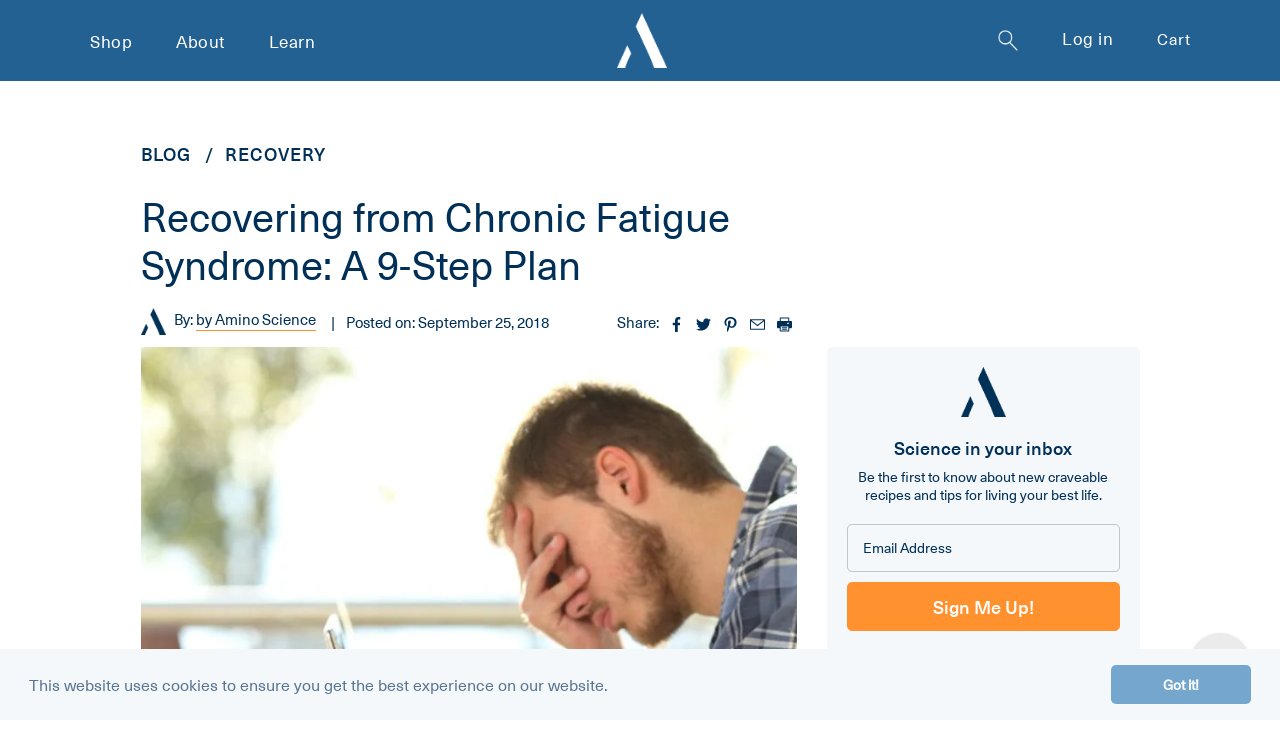

--- FILE ---
content_type: text/html; charset=utf-8
request_url: https://aminoco.com/blogs/recovery/recovering-chronic-fatigue-syndrome-9-step-plan/
body_size: 38831
content:
<!doctype html>
<html class="no-js" lang="en">
<head>
    <!-- Google tag (gtag.js) -->
<script async src="https://www.googletagmanager.com/gtag/js?id=AW-737276749"></script>
<script>
  window.dataLayer = window.dataLayer || [];
  function gtag(){dataLayer.push(arguments);}
  gtag('js', new Date());

  gtag('config', 'AW-737276749');
</script>
  <meta charset="utf-8">
  <meta http-equiv="X-UA-Compatible" content="IE=edge,chrome=1">
<meta name="viewport" content="width=device-width, user-scalable=no" />
  <meta name="viewport" content="width=device-width,initial-scale=1">
  <meta name="theme-color" content="#3a3a3a">
  <meta name="google-site-verification" content="3-Uf1oVyp7rV_Lxm4rDFZLC-G971q5h2DYuLKLf4drY" />

 
  
  <link rel="stylesheet" href="//aminoco.com/cdn/shop/t/146/assets/bootstrap.min.css?v=137988622968254991751764563915" as="style">
  <link rel="stylesheet" href="//aminoco.com/cdn/shop/t/146/assets/slick.css?v=154031236319941190811764564005" as="style">
  <link rel="stylesheet" href="//aminoco.com/cdn/shop/t/146/assets/style.css?v=128934232239721494351764564007" as="style">
  <link rel="stylesheet" href="//aminoco.com/cdn/shop/t/146/assets/lightslider.min.css?v=132447576914976845801764563956" as="style">
  <link rel="stylesheet" href="//aminoco.com/cdn/shop/t/146/assets/responsive.css?v=27126791710667333251764739157" as="style"><link rel="canonical" href="https://aminoco.com/blogs/recovery/recovering-chronic-fatigue-syndrome-9-step-plan"><link rel="shortcut icon" href="//aminoco.com/cdn/shop/files/favicon_32x32.png?v=1613790622" type="image/png"><title>Recovering from Chronic Fatigue Syndrome: A 9-Step Plan
&ndash; The Amino Company</title><meta name="description" content="Chronic fatigue syndrome (CFS) is a debilitating long-term illness, yet its cause remains a mystery. Chronic fatigue sufferers often experience extreme fatigue, pain, and sensory issues that can prevent them from performing simple daily tasks, like getting out of bed. Here’s a 9-step plan for chronic fatigue recovery."> 
  <!-- /snippets/social-meta-tags.liquid -->


<meta property="og:site_name" content="The Amino Company">
<meta property="og:url" content="https://aminoco.com/blogs/recovery/recovering-chronic-fatigue-syndrome-9-step-plan">
<meta property="og:title" content="Recovering from Chronic Fatigue Syndrome: A 9-Step Plan">
<meta property="og:type" content="article">
<meta property="og:description" content="Chronic fatigue syndrome (CFS) is a debilitating long-term illness, yet its cause remains a mystery. Chronic fatigue sufferers often experience extreme fatigue, pain, and sensory issues that can prevent them from performing simple daily tasks, like getting out of bed. Here’s a 9-step plan for chronic fatigue recovery."><meta property="og:image" content="http://aminoco.com/cdn/shop/articles/Chronic-Fatigue-Syndrome-cover_f20db0dd-6f76-4c05-b9c8-5acaf7cfc002.jpg?v=1740459947">
  <meta property="og:image:secure_url" content="https://aminoco.com/cdn/shop/articles/Chronic-Fatigue-Syndrome-cover_f20db0dd-6f76-4c05-b9c8-5acaf7cfc002.jpg?v=1740459947">
  <meta property="og:image:width" content="1280">
  <meta property="og:image:height" content="720">


<meta name="twitter:card" content="summary_large_image">
<meta name="twitter:title" content="Recovering from Chronic Fatigue Syndrome: A 9-Step Plan">
<meta name="twitter:description" content="Chronic fatigue syndrome (CFS) is a debilitating long-term illness, yet its cause remains a mystery. Chronic fatigue sufferers often experience extreme fatigue, pain, and sensory issues that can prevent them from performing simple daily tasks, like getting out of bed. Here’s a 9-step plan for chronic fatigue recovery.">

  
<style data-shopify>
:root {
    --color-text: #3a3a3a;
    --color-text-rgb: 58, 58, 58;
    --color-body-text: #333232;
    --color-sale-text: #EA0606;
    --color-small-button-text-border: #3a3a3a;
    --color-text-field: #ffffff;
    --color-text-field-text: #000000;
    --color-text-field-text-rgb: 0, 0, 0;

    --color-btn-primary: #3a3a3a;
    --color-btn-primary-darker: #212121;
    --color-btn-primary-text: #ffffff;

    --color-blankstate: rgba(51, 50, 50, 0.35);
    --color-blankstate-border: rgba(51, 50, 50, 0.2);
    --color-blankstate-background: rgba(51, 50, 50, 0.1);

    --color-text-focus:#606060;
    --color-overlay-text-focus:#e6e6e6;
    --color-btn-primary-focus:#606060;
    --color-btn-social-focus:#d2d2d2;
    --color-small-button-text-border-focus:#606060;
    --predictive-search-focus:#f2f2f2;

    --color-body: #ffffff;
    --color-bg: #ffffff;
    --color-bg-rgb: 255, 255, 255;
    --color-bg-alt: rgba(51, 50, 50, 0.05);
    --color-bg-currency-selector: rgba(51, 50, 50, 0.2);

    --color-overlay-title-text: #ffffff;
    --color-image-overlay: #685858;
    --color-image-overlay-rgb: 104, 88, 88;--opacity-image-overlay: 0.4;--hover-overlay-opacity: 0.8;

    --color-border: #ebebeb;
    --color-border-form: #cccccc;
    --color-border-form-darker: #b3b3b3;

    --svg-select-icon: url(//aminoco.com/cdn/shop/t/146/assets/ico-select.svg?v=29003672709104678581764564043);
    --slick-img-url: url(//aminoco.com/cdn/shop/t/146/assets/ajax-loader.gif?v=41356863302472015721764563899);

    --font-weight-body--bold: 700;
    --font-weight-body--bolder: 700;

    --font-stack-header: Helvetica, Arial, sans-serif;
    --font-style-header: normal;
    --font-weight-header: 700;

    --font-stack-body: Helvetica, Arial, sans-serif;
    --font-style-body: normal;
    --font-weight-body: 400;

    --font-size-header: 26;

    --font-size-base: 15;

    --font-h1-desktop: 35;
    --font-h1-mobile: 32;
    --font-h2-desktop: 20;
    --font-h2-mobile: 18;
    --font-h3-mobile: 20;
    --font-h4-desktop: 17;
    --font-h4-mobile: 15;
    --font-h5-desktop: 15;
    --font-h5-mobile: 13;
    --font-h6-desktop: 14;
    --font-h6-mobile: 12;

    --font-mega-title-large-desktop: 65;

    --font-rich-text-large: 17;
    --font-rich-text-small: 13;

    
--color-video-bg: #f2f2f2;

    
    --global-color-image-loader-primary: rgba(58, 58, 58, 0.06);
    --global-color-image-loader-secondary: rgba(58, 58, 58, 0.12);
  }
</style>

<script>
    var theme = {
      breakpoints: {
        medium: 750,
        large: 990,
        widescreen: 1400
      },
      strings: {
        addToCart: "Add to cart",
        soldOut: "Sold out",
        unavailable: "Unavailable",
        regularPrice: "Regular price",
        salePrice: "Sale price",
        sale: "Sale",
        fromLowestPrice: "from [price]",
        vendor: "Vendor",
        showMore: "Show More",
        showLess: "Show Less",
        searchFor: "Search for",
        addressError: "Error looking up that address",
        addressNoResults: "No results for that address",
        addressQueryLimit: "You have exceeded the Google API usage limit. Consider upgrading to a \u003ca href=\"https:\/\/developers.google.com\/maps\/premium\/usage-limits\"\u003ePremium Plan\u003c\/a\u003e.",
        authError: "There was a problem authenticating your Google Maps account.",
        newWindow: "Opens in a new window.",
        external: "Opens external website.",
        newWindowExternal: "Opens external website in a new window.",
        removeLabel: "Remove [product]",
        update: "Update",
        quantity: "Quantity",
        discountedTotal: "Discounted total",
        regularTotal: "Regular total",
        priceColumn: "See Price column for discount details.",
        quantityMinimumMessage: "Quantity must be 1 or more",
        cartError: "There was an error while updating your cart. Please try again.",
        removedItemMessage: "Removed \u003cspan class=\"cart__removed-product-details\"\u003e([quantity]) [link]\u003c\/span\u003e from your cart.",
        unitPrice: "Unit price",
        unitPriceSeparator: "per",
        oneCartCount: "1 item",
        otherCartCount: "[count] items",
        quantityLabel: "Quantity: [count]",
        products: "Products",
        loading: "Loading",
        number_of_results: "[result_number] of [results_count]",
        number_of_results_found: "[results_count] results found",
        one_result_found: "1 result found"
      },
      moneyFormat: "${{amount}}",
      moneyFormatWithCurrency: "${{amount}} USD",
      settings: {
        predictiveSearchEnabled: false,
        predictiveSearchShowPrice: false,
        predictiveSearchShowVendor: false
      },
      stylesheet: "//aminoco.com/cdn/shop/t/146/assets/theme.css?v=136619971045174987231764564012"
    }

    document.documentElement.className = document.documentElement.className.replace('no-js', 'js');
  </script><script src="//aminoco.com/cdn/shop/t/146/assets/theme.js?v=140869348110754777901764564012" defer="defer"></script>
 
  
  
   <script src="//aminoco.com/cdn/shop/t/146/assets/jquery.min.js?v=133494139889153862371764563942"  ></script>

  
  
  


  <script type="text/javascript">
    if (window.MSInputMethodContext && document.documentMode) {
      var scripts = document.getElementsByTagName('script')[0];
      var polyfill = document.createElement("script");
      polyfill.defer = true;
      polyfill.src = "//aminoco.com/cdn/shop/t/146/assets/ie11CustomProperties.min.js?v=146208399201472936201764563940";

      scripts.parentNode.insertBefore(polyfill, scripts);
    }
  </script>
<!---  content for header starts here --->
  <script>!function(){window.ZipifyPages=window.ZipifyPages||{},window.ZipifyPages.analytics={},window.ZipifyPages.currency="USD",window.ZipifyPages.shopDomain="theaminocompany.myshopify.com",window.ZipifyPages.moneyFormat="${{amount}}",window.ZipifyPages.shopifyOptionsSelector=false,window.ZipifyPages.unitPriceEnabled=false,window.ZipifyPages.alternativeAnalyticsLoading=true,window.ZipifyPages.integrations="nointegrations".split(","),window.ZipifyPages.crmUrl="https://crms.zipify.com",window.ZipifyPages.isPagesEntity=false,window.ZipifyPages.translations={soldOut:"Sold out",unavailable:"Unavailable"},window.ZipifyPages.routes={root:"\/",cart:{index:"\/cart",add:"\/cart\/add",change:"\/cart\/change",clear:"\/cart\/clear",update:"\/cart\/update"}};window.ZipifyPages.eventsSubscriptions=[],window.ZipifyPages.on=function(i,a){window.ZipifyPages.eventsSubscriptions.push([i,a])}}();</script><script>(() => {
(()=>{class g{constructor(t={}){this.defaultConfig={sectionIds:[],rootMargin:"0px",onSectionViewed:()=>{},onSectionInteracted:()=>{},minViewTime:500,minVisiblePercentage:30,interactiveSelector:'a, button, input, select, textarea, [role="button"], [tabindex]:not([tabindex="-1"])'},this.config={...this.defaultConfig,...t},this.viewedSections=new Set,this.observer=null,this.viewTimers=new Map,this.init()}init(){document.readyState==="loading"?document.addEventListener("DOMContentLoaded",this.setup.bind(this)):this.setup()}setup(){this.setupObserver(),this.setupGlobalClickTracking()}setupObserver(){const t={root:null,rootMargin:this.config.rootMargin,threshold:[0,.1,.2,.3,.4,.5,.6,.7,.8,.9,1]};this.observer=new IntersectionObserver(e=>{e.forEach(i=>{this.calculateVisibility(i)?this.handleSectionVisible(i.target):this.handleSectionHidden(i.target)})},t),this.config.sectionIds.forEach(e=>{const i=document.getElementById(e);i&&this.observer.observe(i)})}calculateVisibility(t){const e=window.innerHeight,i=window.innerWidth,n=e*i,o=t.boundingClientRect,s=Math.max(0,o.top),c=Math.min(e,o.bottom),d=Math.max(0,o.left),a=Math.min(i,o.right),r=Math.max(0,c-s),l=Math.max(0,a-d)*r,m=n>0?l/n*100:0,h=o.width*o.height,p=h>0?l/h*100:0,S=m>=this.config.minVisiblePercentage,b=p>=80;return S||b}isSectionViewed(t){return this.viewedSections.has(Number(t))}setupGlobalClickTracking(){document.addEventListener("click",t=>{const e=this.findParentTrackedSection(t.target);if(e){const i=this.findInteractiveElement(t.target,e.el);i&&(this.isSectionViewed(e.id)||this.trackSectionView(e.id),this.trackSectionInteract(e.id,i,t))}})}findParentTrackedSection(t){let e=t;for(;e&&e!==document.body;){const i=e.id||e.dataset.zpSectionId,n=i?parseInt(i,10):null;if(n&&!isNaN(n)&&this.config.sectionIds.includes(n))return{el:e,id:n};e=e.parentElement}return null}findInteractiveElement(t,e){let i=t;for(;i&&i!==e;){if(i.matches(this.config.interactiveSelector))return i;i=i.parentElement}return null}trackSectionView(t){this.viewedSections.add(Number(t)),this.config.onSectionViewed(t)}trackSectionInteract(t,e,i){this.config.onSectionInteracted(t,e,i)}handleSectionVisible(t){const e=t.id,i=setTimeout(()=>{this.isSectionViewed(e)||this.trackSectionView(e)},this.config.minViewTime);this.viewTimers.set(e,i)}handleSectionHidden(t){const e=t.id;this.viewTimers.has(e)&&(clearTimeout(this.viewTimers.get(e)),this.viewTimers.delete(e))}addSection(t){if(!this.config.sectionIds.includes(t)){this.config.sectionIds.push(t);const e=document.getElementById(t);e&&this.observer&&this.observer.observe(e)}}}class f{constructor(){this.sectionTracker=new g({onSectionViewed:this.onSectionViewed.bind(this),onSectionInteracted:this.onSectionInteracted.bind(this)}),this.runningSplitTests=[]}getCookie(t){const e=document.cookie.match(new RegExp(`(?:^|; )${t}=([^;]*)`));return e?decodeURIComponent(e[1]):null}setCookie(t,e){let i=`${t}=${encodeURIComponent(e)}; path=/; SameSite=Lax`;location.protocol==="https:"&&(i+="; Secure");const n=new Date;n.setTime(n.getTime()+365*24*60*60*1e3),i+=`; expires=${n.toUTCString()}`,document.cookie=i}pickByWeight(t){const e=Object.entries(t).map(([o,s])=>[Number(o),s]),i=e.reduce((o,[,s])=>o+s,0);let n=Math.random()*i;for(const[o,s]of e){if(n<s)return o;n-=s}return e[e.length-1][0]}render(t){const e=t.blocks,i=t.test,n=i.id,o=`zpSectionSplitTest${n}`;let s=Number(this.getCookie(o));e.some(r=>r.id===s)||(s=this.pickByWeight(i.distribution),this.setCookie(o,s));const c=e.find(r=>r.id===s),d=`sectionSplitTest${c.id}`,a=document.querySelector(`template[data-id="${d}"]`);if(!a){console.error(`Template for split test ${c.id} not found`);return}document.currentScript.parentNode.insertBefore(a.content.cloneNode(!0),document.currentScript),this.runningSplitTests.push({id:n,block:c,templateId:d}),this.initTrackingForSection(c.id)}findSplitTestForSection(t){return this.runningSplitTests.find(e=>e.block.id===Number(t))}initTrackingForSection(t){this.sectionTracker.addSection(t)}onSectionViewed(t){this.trackEvent({sectionId:t,event:"zp_section_viewed"})}onSectionInteracted(t){this.trackEvent({sectionId:t,event:"zp_section_clicked"})}trackEvent({event:t,sectionId:e,payload:i={}}){const n=this.findSplitTestForSection(e);n&&window.Shopify.analytics.publish(t,{...i,sectionId:e,splitTestHash:n.id})}}window.ZipifyPages??={};window.ZipifyPages.SectionSplitTest=new f;})();

})()</script><script>window.performance && window.performance.mark && window.performance.mark('shopify.content_for_header.start');</script><meta id="shopify-digital-wallet" name="shopify-digital-wallet" content="/3808788544/digital_wallets/dialog">
<meta name="shopify-checkout-api-token" content="a38e34416d6d6506687359e85d5ae6d3">
<meta id="in-context-paypal-metadata" data-shop-id="3808788544" data-venmo-supported="false" data-environment="production" data-locale="en_US" data-paypal-v4="true" data-currency="USD">
<link rel="alternate" type="application/atom+xml" title="Feed" href="/blogs/recovery.atom" />
<script async="async" src="/checkouts/internal/preloads.js?locale=en-US"></script>
<link rel="preconnect" href="https://shop.app" crossorigin="anonymous">
<script async="async" src="https://shop.app/checkouts/internal/preloads.js?locale=en-US&shop_id=3808788544" crossorigin="anonymous"></script>
<script id="apple-pay-shop-capabilities" type="application/json">{"shopId":3808788544,"countryCode":"US","currencyCode":"USD","merchantCapabilities":["supports3DS"],"merchantId":"gid:\/\/shopify\/Shop\/3808788544","merchantName":"The Amino Company","requiredBillingContactFields":["postalAddress","email","phone"],"requiredShippingContactFields":["postalAddress","email","phone"],"shippingType":"shipping","supportedNetworks":["visa","masterCard","amex","discover","elo","jcb"],"total":{"type":"pending","label":"The Amino Company","amount":"1.00"},"shopifyPaymentsEnabled":true,"supportsSubscriptions":true}</script>
<script id="shopify-features" type="application/json">{"accessToken":"a38e34416d6d6506687359e85d5ae6d3","betas":["rich-media-storefront-analytics"],"domain":"aminoco.com","predictiveSearch":true,"shopId":3808788544,"locale":"en"}</script>
<script>var Shopify = Shopify || {};
Shopify.shop = "theaminocompany.myshopify.com";
Shopify.locale = "en";
Shopify.currency = {"active":"USD","rate":"1.0"};
Shopify.country = "US";
Shopify.theme = {"name":"Amino - Live ","id":128908296256,"schema_name":"Amino","schema_version":"1.0","theme_store_id":796,"role":"main"};
Shopify.theme.handle = "null";
Shopify.theme.style = {"id":null,"handle":null};
Shopify.cdnHost = "aminoco.com/cdn";
Shopify.routes = Shopify.routes || {};
Shopify.routes.root = "/";</script>
<script type="module">!function(o){(o.Shopify=o.Shopify||{}).modules=!0}(window);</script>
<script>!function(o){function n(){var o=[];function n(){o.push(Array.prototype.slice.apply(arguments))}return n.q=o,n}var t=o.Shopify=o.Shopify||{};t.loadFeatures=n(),t.autoloadFeatures=n()}(window);</script>
<script>
  window.ShopifyPay = window.ShopifyPay || {};
  window.ShopifyPay.apiHost = "shop.app\/pay";
  window.ShopifyPay.redirectState = null;
</script>
<script id="shop-js-analytics" type="application/json">{"pageType":"article"}</script>
<script defer="defer" async type="module" src="//aminoco.com/cdn/shopifycloud/shop-js/modules/v2/client.init-shop-cart-sync_BT-GjEfc.en.esm.js"></script>
<script defer="defer" async type="module" src="//aminoco.com/cdn/shopifycloud/shop-js/modules/v2/chunk.common_D58fp_Oc.esm.js"></script>
<script defer="defer" async type="module" src="//aminoco.com/cdn/shopifycloud/shop-js/modules/v2/chunk.modal_xMitdFEc.esm.js"></script>
<script type="module">
  await import("//aminoco.com/cdn/shopifycloud/shop-js/modules/v2/client.init-shop-cart-sync_BT-GjEfc.en.esm.js");
await import("//aminoco.com/cdn/shopifycloud/shop-js/modules/v2/chunk.common_D58fp_Oc.esm.js");
await import("//aminoco.com/cdn/shopifycloud/shop-js/modules/v2/chunk.modal_xMitdFEc.esm.js");

  window.Shopify.SignInWithShop?.initShopCartSync?.({"fedCMEnabled":true,"windoidEnabled":true});

</script>
<script>
  window.Shopify = window.Shopify || {};
  if (!window.Shopify.featureAssets) window.Shopify.featureAssets = {};
  window.Shopify.featureAssets['shop-js'] = {"shop-cart-sync":["modules/v2/client.shop-cart-sync_DZOKe7Ll.en.esm.js","modules/v2/chunk.common_D58fp_Oc.esm.js","modules/v2/chunk.modal_xMitdFEc.esm.js"],"init-fed-cm":["modules/v2/client.init-fed-cm_B6oLuCjv.en.esm.js","modules/v2/chunk.common_D58fp_Oc.esm.js","modules/v2/chunk.modal_xMitdFEc.esm.js"],"shop-cash-offers":["modules/v2/client.shop-cash-offers_D2sdYoxE.en.esm.js","modules/v2/chunk.common_D58fp_Oc.esm.js","modules/v2/chunk.modal_xMitdFEc.esm.js"],"shop-login-button":["modules/v2/client.shop-login-button_QeVjl5Y3.en.esm.js","modules/v2/chunk.common_D58fp_Oc.esm.js","modules/v2/chunk.modal_xMitdFEc.esm.js"],"pay-button":["modules/v2/client.pay-button_DXTOsIq6.en.esm.js","modules/v2/chunk.common_D58fp_Oc.esm.js","modules/v2/chunk.modal_xMitdFEc.esm.js"],"shop-button":["modules/v2/client.shop-button_DQZHx9pm.en.esm.js","modules/v2/chunk.common_D58fp_Oc.esm.js","modules/v2/chunk.modal_xMitdFEc.esm.js"],"avatar":["modules/v2/client.avatar_BTnouDA3.en.esm.js"],"init-windoid":["modules/v2/client.init-windoid_CR1B-cfM.en.esm.js","modules/v2/chunk.common_D58fp_Oc.esm.js","modules/v2/chunk.modal_xMitdFEc.esm.js"],"init-shop-for-new-customer-accounts":["modules/v2/client.init-shop-for-new-customer-accounts_C_vY_xzh.en.esm.js","modules/v2/client.shop-login-button_QeVjl5Y3.en.esm.js","modules/v2/chunk.common_D58fp_Oc.esm.js","modules/v2/chunk.modal_xMitdFEc.esm.js"],"init-shop-email-lookup-coordinator":["modules/v2/client.init-shop-email-lookup-coordinator_BI7n9ZSv.en.esm.js","modules/v2/chunk.common_D58fp_Oc.esm.js","modules/v2/chunk.modal_xMitdFEc.esm.js"],"init-shop-cart-sync":["modules/v2/client.init-shop-cart-sync_BT-GjEfc.en.esm.js","modules/v2/chunk.common_D58fp_Oc.esm.js","modules/v2/chunk.modal_xMitdFEc.esm.js"],"shop-toast-manager":["modules/v2/client.shop-toast-manager_DiYdP3xc.en.esm.js","modules/v2/chunk.common_D58fp_Oc.esm.js","modules/v2/chunk.modal_xMitdFEc.esm.js"],"init-customer-accounts":["modules/v2/client.init-customer-accounts_D9ZNqS-Q.en.esm.js","modules/v2/client.shop-login-button_QeVjl5Y3.en.esm.js","modules/v2/chunk.common_D58fp_Oc.esm.js","modules/v2/chunk.modal_xMitdFEc.esm.js"],"init-customer-accounts-sign-up":["modules/v2/client.init-customer-accounts-sign-up_iGw4briv.en.esm.js","modules/v2/client.shop-login-button_QeVjl5Y3.en.esm.js","modules/v2/chunk.common_D58fp_Oc.esm.js","modules/v2/chunk.modal_xMitdFEc.esm.js"],"shop-follow-button":["modules/v2/client.shop-follow-button_CqMgW2wH.en.esm.js","modules/v2/chunk.common_D58fp_Oc.esm.js","modules/v2/chunk.modal_xMitdFEc.esm.js"],"checkout-modal":["modules/v2/client.checkout-modal_xHeaAweL.en.esm.js","modules/v2/chunk.common_D58fp_Oc.esm.js","modules/v2/chunk.modal_xMitdFEc.esm.js"],"shop-login":["modules/v2/client.shop-login_D91U-Q7h.en.esm.js","modules/v2/chunk.common_D58fp_Oc.esm.js","modules/v2/chunk.modal_xMitdFEc.esm.js"],"lead-capture":["modules/v2/client.lead-capture_BJmE1dJe.en.esm.js","modules/v2/chunk.common_D58fp_Oc.esm.js","modules/v2/chunk.modal_xMitdFEc.esm.js"],"payment-terms":["modules/v2/client.payment-terms_Ci9AEqFq.en.esm.js","modules/v2/chunk.common_D58fp_Oc.esm.js","modules/v2/chunk.modal_xMitdFEc.esm.js"]};
</script>
<script>(function() {
  var isLoaded = false;
  function asyncLoad() {
    if (isLoaded) return;
    isLoaded = true;
    var urls = ["\/\/shopify.privy.com\/widget.js?shop=theaminocompany.myshopify.com","\/\/cdn.shopify.com\/proxy\/62435b79c5b628a67f83a73f91b1d731cfea01adb9d2bb598e4850a1d634d3e1\/bingshoppingtool-t2app-prod.trafficmanager.net\/uet\/tracking_script?shop=theaminocompany.myshopify.com\u0026sp-cache-control=cHVibGljLCBtYXgtYWdlPTkwMA","https:\/\/config.gorgias.chat\/bundle-loader\/01GYCBZT4P3QBG9PCCZ5W08BJG?source=shopify1click\u0026shop=theaminocompany.myshopify.com","https:\/\/sdk.postscript.io\/sdk-script-loader.bundle.js?shopId=37110\u0026shop=theaminocompany.myshopify.com","https:\/\/bundle.dyn-rev.app\/loader.js?g_cvt_id=9b18ad55-adf8-460b-9fe9-0a1e6e039a96\u0026shop=theaminocompany.myshopify.com","https:\/\/static.rechargecdn.com\/assets\/js\/widget.min.js?shop=theaminocompany.myshopify.com","https:\/\/sdk.postscript.io\/sdk-script-loader.bundle.js?shopId=37110\u0026shop=theaminocompany.myshopify.com","https:\/\/cdn.9gtb.com\/loader.js?g_cvt_id=9b18ad55-adf8-460b-9fe9-0a1e6e039a96\u0026shop=theaminocompany.myshopify.com"];
    for (var i = 0; i < urls.length; i++) {
      var s = document.createElement('script');
      s.type = 'text/javascript';
      s.async = true;
      s.src = urls[i];
      var x = document.getElementsByTagName('script')[0];
      x.parentNode.insertBefore(s, x);
    }
  };
  if(window.attachEvent) {
    window.attachEvent('onload', asyncLoad);
  } else {
    window.addEventListener('load', asyncLoad, false);
  }
})();</script>
<script id="__st">var __st={"a":3808788544,"offset":-28800,"reqid":"e71ba739-7740-4121-8507-548bc4036477-1769435118","pageurl":"aminoco.com\/blogs\/recovery\/recovering-chronic-fatigue-syndrome-9-step-plan","s":"articles-384549781568","u":"bd1e89df5039","p":"article","rtyp":"article","rid":384549781568};</script>
<script>window.ShopifyPaypalV4VisibilityTracking = true;</script>
<script id="captcha-bootstrap">!function(){'use strict';const t='contact',e='account',n='new_comment',o=[[t,t],['blogs',n],['comments',n],[t,'customer']],c=[[e,'customer_login'],[e,'guest_login'],[e,'recover_customer_password'],[e,'create_customer']],r=t=>t.map((([t,e])=>`form[action*='/${t}']:not([data-nocaptcha='true']) input[name='form_type'][value='${e}']`)).join(','),a=t=>()=>t?[...document.querySelectorAll(t)].map((t=>t.form)):[];function s(){const t=[...o],e=r(t);return a(e)}const i='password',u='form_key',d=['recaptcha-v3-token','g-recaptcha-response','h-captcha-response',i],f=()=>{try{return window.sessionStorage}catch{return}},m='__shopify_v',_=t=>t.elements[u];function p(t,e,n=!1){try{const o=window.sessionStorage,c=JSON.parse(o.getItem(e)),{data:r}=function(t){const{data:e,action:n}=t;return t[m]||n?{data:e,action:n}:{data:t,action:n}}(c);for(const[e,n]of Object.entries(r))t.elements[e]&&(t.elements[e].value=n);n&&o.removeItem(e)}catch(o){console.error('form repopulation failed',{error:o})}}const l='form_type',E='cptcha';function T(t){t.dataset[E]=!0}const w=window,h=w.document,L='Shopify',v='ce_forms',y='captcha';let A=!1;((t,e)=>{const n=(g='f06e6c50-85a8-45c8-87d0-21a2b65856fe',I='https://cdn.shopify.com/shopifycloud/storefront-forms-hcaptcha/ce_storefront_forms_captcha_hcaptcha.v1.5.2.iife.js',D={infoText:'Protected by hCaptcha',privacyText:'Privacy',termsText:'Terms'},(t,e,n)=>{const o=w[L][v],c=o.bindForm;if(c)return c(t,g,e,D).then(n);var r;o.q.push([[t,g,e,D],n]),r=I,A||(h.body.append(Object.assign(h.createElement('script'),{id:'captcha-provider',async:!0,src:r})),A=!0)});var g,I,D;w[L]=w[L]||{},w[L][v]=w[L][v]||{},w[L][v].q=[],w[L][y]=w[L][y]||{},w[L][y].protect=function(t,e){n(t,void 0,e),T(t)},Object.freeze(w[L][y]),function(t,e,n,w,h,L){const[v,y,A,g]=function(t,e,n){const i=e?o:[],u=t?c:[],d=[...i,...u],f=r(d),m=r(i),_=r(d.filter((([t,e])=>n.includes(e))));return[a(f),a(m),a(_),s()]}(w,h,L),I=t=>{const e=t.target;return e instanceof HTMLFormElement?e:e&&e.form},D=t=>v().includes(t);t.addEventListener('submit',(t=>{const e=I(t);if(!e)return;const n=D(e)&&!e.dataset.hcaptchaBound&&!e.dataset.recaptchaBound,o=_(e),c=g().includes(e)&&(!o||!o.value);(n||c)&&t.preventDefault(),c&&!n&&(function(t){try{if(!f())return;!function(t){const e=f();if(!e)return;const n=_(t);if(!n)return;const o=n.value;o&&e.removeItem(o)}(t);const e=Array.from(Array(32),(()=>Math.random().toString(36)[2])).join('');!function(t,e){_(t)||t.append(Object.assign(document.createElement('input'),{type:'hidden',name:u})),t.elements[u].value=e}(t,e),function(t,e){const n=f();if(!n)return;const o=[...t.querySelectorAll(`input[type='${i}']`)].map((({name:t})=>t)),c=[...d,...o],r={};for(const[a,s]of new FormData(t).entries())c.includes(a)||(r[a]=s);n.setItem(e,JSON.stringify({[m]:1,action:t.action,data:r}))}(t,e)}catch(e){console.error('failed to persist form',e)}}(e),e.submit())}));const S=(t,e)=>{t&&!t.dataset[E]&&(n(t,e.some((e=>e===t))),T(t))};for(const o of['focusin','change'])t.addEventListener(o,(t=>{const e=I(t);D(e)&&S(e,y())}));const B=e.get('form_key'),M=e.get(l),P=B&&M;t.addEventListener('DOMContentLoaded',(()=>{const t=y();if(P)for(const e of t)e.elements[l].value===M&&p(e,B);[...new Set([...A(),...v().filter((t=>'true'===t.dataset.shopifyCaptcha))])].forEach((e=>S(e,t)))}))}(h,new URLSearchParams(w.location.search),n,t,e,['guest_login'])})(!0,!0)}();</script>
<script integrity="sha256-4kQ18oKyAcykRKYeNunJcIwy7WH5gtpwJnB7kiuLZ1E=" data-source-attribution="shopify.loadfeatures" defer="defer" src="//aminoco.com/cdn/shopifycloud/storefront/assets/storefront/load_feature-a0a9edcb.js" crossorigin="anonymous"></script>
<script crossorigin="anonymous" defer="defer" src="//aminoco.com/cdn/shopifycloud/storefront/assets/shopify_pay/storefront-65b4c6d7.js?v=20250812"></script>
<script data-source-attribution="shopify.dynamic_checkout.dynamic.init">var Shopify=Shopify||{};Shopify.PaymentButton=Shopify.PaymentButton||{isStorefrontPortableWallets:!0,init:function(){window.Shopify.PaymentButton.init=function(){};var t=document.createElement("script");t.src="https://aminoco.com/cdn/shopifycloud/portable-wallets/latest/portable-wallets.en.js",t.type="module",document.head.appendChild(t)}};
</script>
<script data-source-attribution="shopify.dynamic_checkout.buyer_consent">
  function portableWalletsHideBuyerConsent(e){var t=document.getElementById("shopify-buyer-consent"),n=document.getElementById("shopify-subscription-policy-button");t&&n&&(t.classList.add("hidden"),t.setAttribute("aria-hidden","true"),n.removeEventListener("click",e))}function portableWalletsShowBuyerConsent(e){var t=document.getElementById("shopify-buyer-consent"),n=document.getElementById("shopify-subscription-policy-button");t&&n&&(t.classList.remove("hidden"),t.removeAttribute("aria-hidden"),n.addEventListener("click",e))}window.Shopify?.PaymentButton&&(window.Shopify.PaymentButton.hideBuyerConsent=portableWalletsHideBuyerConsent,window.Shopify.PaymentButton.showBuyerConsent=portableWalletsShowBuyerConsent);
</script>
<script data-source-attribution="shopify.dynamic_checkout.cart.bootstrap">document.addEventListener("DOMContentLoaded",(function(){function t(){return document.querySelector("shopify-accelerated-checkout-cart, shopify-accelerated-checkout")}if(t())Shopify.PaymentButton.init();else{new MutationObserver((function(e,n){t()&&(Shopify.PaymentButton.init(),n.disconnect())})).observe(document.body,{childList:!0,subtree:!0})}}));
</script>
<link id="shopify-accelerated-checkout-styles" rel="stylesheet" media="screen" href="https://aminoco.com/cdn/shopifycloud/portable-wallets/latest/accelerated-checkout-backwards-compat.css" crossorigin="anonymous">
<style id="shopify-accelerated-checkout-cart">
        #shopify-buyer-consent {
  margin-top: 1em;
  display: inline-block;
  width: 100%;
}

#shopify-buyer-consent.hidden {
  display: none;
}

#shopify-subscription-policy-button {
  background: none;
  border: none;
  padding: 0;
  text-decoration: underline;
  font-size: inherit;
  cursor: pointer;
}

#shopify-subscription-policy-button::before {
  box-shadow: none;
}

      </style>

<script>window.performance && window.performance.mark && window.performance.mark('shopify.content_for_header.end');</script>
  <!---  content for header starts here --->
  <script>
  !function(t,n){function o(n){var o=t.getElementsByTagName("script")[0],i=t.createElement("script");i.src=n,i.crossOrigin="",o.parentNode.insertBefore(i,o)}if(!n.isLoyaltyLion){window.loyaltylion=n,void 0===window.lion&&(window.lion=n),n.version=2,n.isLoyaltyLion=!0;var i=new Date,e=i.getFullYear().toString()+i.getMonth().toString()+i.getDate().toString();o("https://sdk.loyaltylion.net/static/2/loader.js?t="+e);var r=!1;n.init=function(t){if(r)throw new Error("Cannot call lion.init more than once");r=!0;var a=n._token=t.token;if(!a)throw new Error("Token must be supplied to lion.init");for(var l=[],s="_push configure bootstrap shutdown on removeListener authenticateCustomer".split(" "),c=0;c<s.length;c+=1)!function(t,n){t[n]=function(){l.push([n,Array.prototype.slice.call(arguments,0)])}}(n,s[c]);o("https://sdk.loyaltylion.net/sdk/start/"+a+".js?t="+e+i.getHours().toString()),n._initData=t,n._buffer=l}}}(document,window.loyaltylion||[]);

  
    
      loyaltylion.init({ token: "32bc27c7e6776b7e247783d861981509" });
    
  
</script>
  

      <!-- Google tag (gtag.js) -->
      <script async src="https://www.googletagmanager.com/gtag/js?id=G-WZY8N36WCN"></script>
      <script>
      window.dataLayer = window.dataLayer || [];
      function gtag(){dataLayer.push(arguments);}
      gtag('js', new Date());
      
      gtag('config', 'G-WZY8N36WCN');
      </script>
  
   <!-- Google Tag Manager -->
  <script>(function(w,d,s,l,i){w[l]=w[l]||[];w[l].push({'gtm.start':
        new Date().getTime(),event:'gtm.js'});var f=d.getElementsByTagName(s)[0],
      j=d.createElement(s),dl=l!='dataLayer'?'&l='+l:'';j.async=true;j.src=
      'https://www.googletagmanager.com/gtm.js?id='+i+dl;f.parentNode.insertBefore(j,f);
    })(window,document,'script','dataLayer','GTM-KNPH679');</script>
  <!-- End Google Tag Manager -->
  <!-- Hotjar Tracking Code for https://theaminocompany.com/ -->
<script>
  (function(h,o,t,j,a,r){
    h.hj=h.hj||function(){(h.hj.q=h.hj.q||[]).push(arguments)};
    h._hjSettings={hjid:1932946,hjsv:6};
    a=o.getElementsByTagName('head')[0];
    r=o.createElement('script');r.async=1;
    r.src=t+h._hjSettings.hjid+j+h._hjSettings.hjsv;
    a.appendChild(r);
  })(window,document,'https://static.hotjar.com/c/hotjar-','.js?sv=');
</script>

<meta name="msvalidate.01" content="B34F91495B6F07474158E4FA2EB6FE79" />
  



  <!-- Google tag (gtag.js) -->
<script async src="https://www.googletagmanager.com/gtag/js?id=G-CQQ6C8DRFC"></script>
<script>
  window.dataLayer = window.dataLayer || [];
  function gtag(){dataLayer.push(arguments);}
  gtag('js', new Date());

  gtag('config', 'G-CQQ6C8DRFC');
  // Pageview
gtag('event', 'page_view', {
    "page_title": "Recovering from Chronic Fatigue Syndrome: A 9-Step Plan",
    "page_path" : "",
    "page_location" : "https://aminoco.com",
    "send_to" : "G-CQQ6C8DRFC",
});
  
</script>
 



  
<!-- BEGIN app block: shopify://apps/klaviyo-email-marketing-sms/blocks/klaviyo-onsite-embed/2632fe16-c075-4321-a88b-50b567f42507 -->












  <script async src="https://static.klaviyo.com/onsite/js/JVBqX6/klaviyo.js?company_id=JVBqX6"></script>
  <script>!function(){if(!window.klaviyo){window._klOnsite=window._klOnsite||[];try{window.klaviyo=new Proxy({},{get:function(n,i){return"push"===i?function(){var n;(n=window._klOnsite).push.apply(n,arguments)}:function(){for(var n=arguments.length,o=new Array(n),w=0;w<n;w++)o[w]=arguments[w];var t="function"==typeof o[o.length-1]?o.pop():void 0,e=new Promise((function(n){window._klOnsite.push([i].concat(o,[function(i){t&&t(i),n(i)}]))}));return e}}})}catch(n){window.klaviyo=window.klaviyo||[],window.klaviyo.push=function(){var n;(n=window._klOnsite).push.apply(n,arguments)}}}}();</script>

  




  <script>
    window.klaviyoReviewsProductDesignMode = false
  </script>







<!-- END app block --><link href="https://monorail-edge.shopifysvc.com" rel="dns-prefetch">
<script>(function(){if ("sendBeacon" in navigator && "performance" in window) {try {var session_token_from_headers = performance.getEntriesByType('navigation')[0].serverTiming.find(x => x.name == '_s').description;} catch {var session_token_from_headers = undefined;}var session_cookie_matches = document.cookie.match(/_shopify_s=([^;]*)/);var session_token_from_cookie = session_cookie_matches && session_cookie_matches.length === 2 ? session_cookie_matches[1] : "";var session_token = session_token_from_headers || session_token_from_cookie || "";function handle_abandonment_event(e) {var entries = performance.getEntries().filter(function(entry) {return /monorail-edge.shopifysvc.com/.test(entry.name);});if (!window.abandonment_tracked && entries.length === 0) {window.abandonment_tracked = true;var currentMs = Date.now();var navigation_start = performance.timing.navigationStart;var payload = {shop_id: 3808788544,url: window.location.href,navigation_start,duration: currentMs - navigation_start,session_token,page_type: "article"};window.navigator.sendBeacon("https://monorail-edge.shopifysvc.com/v1/produce", JSON.stringify({schema_id: "online_store_buyer_site_abandonment/1.1",payload: payload,metadata: {event_created_at_ms: currentMs,event_sent_at_ms: currentMs}}));}}window.addEventListener('pagehide', handle_abandonment_event);}}());</script>
<script id="web-pixels-manager-setup">(function e(e,d,r,n,o){if(void 0===o&&(o={}),!Boolean(null===(a=null===(i=window.Shopify)||void 0===i?void 0:i.analytics)||void 0===a?void 0:a.replayQueue)){var i,a;window.Shopify=window.Shopify||{};var t=window.Shopify;t.analytics=t.analytics||{};var s=t.analytics;s.replayQueue=[],s.publish=function(e,d,r){return s.replayQueue.push([e,d,r]),!0};try{self.performance.mark("wpm:start")}catch(e){}var l=function(){var e={modern:/Edge?\/(1{2}[4-9]|1[2-9]\d|[2-9]\d{2}|\d{4,})\.\d+(\.\d+|)|Firefox\/(1{2}[4-9]|1[2-9]\d|[2-9]\d{2}|\d{4,})\.\d+(\.\d+|)|Chrom(ium|e)\/(9{2}|\d{3,})\.\d+(\.\d+|)|(Maci|X1{2}).+ Version\/(15\.\d+|(1[6-9]|[2-9]\d|\d{3,})\.\d+)([,.]\d+|)( \(\w+\)|)( Mobile\/\w+|) Safari\/|Chrome.+OPR\/(9{2}|\d{3,})\.\d+\.\d+|(CPU[ +]OS|iPhone[ +]OS|CPU[ +]iPhone|CPU IPhone OS|CPU iPad OS)[ +]+(15[._]\d+|(1[6-9]|[2-9]\d|\d{3,})[._]\d+)([._]\d+|)|Android:?[ /-](13[3-9]|1[4-9]\d|[2-9]\d{2}|\d{4,})(\.\d+|)(\.\d+|)|Android.+Firefox\/(13[5-9]|1[4-9]\d|[2-9]\d{2}|\d{4,})\.\d+(\.\d+|)|Android.+Chrom(ium|e)\/(13[3-9]|1[4-9]\d|[2-9]\d{2}|\d{4,})\.\d+(\.\d+|)|SamsungBrowser\/([2-9]\d|\d{3,})\.\d+/,legacy:/Edge?\/(1[6-9]|[2-9]\d|\d{3,})\.\d+(\.\d+|)|Firefox\/(5[4-9]|[6-9]\d|\d{3,})\.\d+(\.\d+|)|Chrom(ium|e)\/(5[1-9]|[6-9]\d|\d{3,})\.\d+(\.\d+|)([\d.]+$|.*Safari\/(?![\d.]+ Edge\/[\d.]+$))|(Maci|X1{2}).+ Version\/(10\.\d+|(1[1-9]|[2-9]\d|\d{3,})\.\d+)([,.]\d+|)( \(\w+\)|)( Mobile\/\w+|) Safari\/|Chrome.+OPR\/(3[89]|[4-9]\d|\d{3,})\.\d+\.\d+|(CPU[ +]OS|iPhone[ +]OS|CPU[ +]iPhone|CPU IPhone OS|CPU iPad OS)[ +]+(10[._]\d+|(1[1-9]|[2-9]\d|\d{3,})[._]\d+)([._]\d+|)|Android:?[ /-](13[3-9]|1[4-9]\d|[2-9]\d{2}|\d{4,})(\.\d+|)(\.\d+|)|Mobile Safari.+OPR\/([89]\d|\d{3,})\.\d+\.\d+|Android.+Firefox\/(13[5-9]|1[4-9]\d|[2-9]\d{2}|\d{4,})\.\d+(\.\d+|)|Android.+Chrom(ium|e)\/(13[3-9]|1[4-9]\d|[2-9]\d{2}|\d{4,})\.\d+(\.\d+|)|Android.+(UC? ?Browser|UCWEB|U3)[ /]?(15\.([5-9]|\d{2,})|(1[6-9]|[2-9]\d|\d{3,})\.\d+)\.\d+|SamsungBrowser\/(5\.\d+|([6-9]|\d{2,})\.\d+)|Android.+MQ{2}Browser\/(14(\.(9|\d{2,})|)|(1[5-9]|[2-9]\d|\d{3,})(\.\d+|))(\.\d+|)|K[Aa][Ii]OS\/(3\.\d+|([4-9]|\d{2,})\.\d+)(\.\d+|)/},d=e.modern,r=e.legacy,n=navigator.userAgent;return n.match(d)?"modern":n.match(r)?"legacy":"unknown"}(),u="modern"===l?"modern":"legacy",c=(null!=n?n:{modern:"",legacy:""})[u],f=function(e){return[e.baseUrl,"/wpm","/b",e.hashVersion,"modern"===e.buildTarget?"m":"l",".js"].join("")}({baseUrl:d,hashVersion:r,buildTarget:u}),m=function(e){var d=e.version,r=e.bundleTarget,n=e.surface,o=e.pageUrl,i=e.monorailEndpoint;return{emit:function(e){var a=e.status,t=e.errorMsg,s=(new Date).getTime(),l=JSON.stringify({metadata:{event_sent_at_ms:s},events:[{schema_id:"web_pixels_manager_load/3.1",payload:{version:d,bundle_target:r,page_url:o,status:a,surface:n,error_msg:t},metadata:{event_created_at_ms:s}}]});if(!i)return console&&console.warn&&console.warn("[Web Pixels Manager] No Monorail endpoint provided, skipping logging."),!1;try{return self.navigator.sendBeacon.bind(self.navigator)(i,l)}catch(e){}var u=new XMLHttpRequest;try{return u.open("POST",i,!0),u.setRequestHeader("Content-Type","text/plain"),u.send(l),!0}catch(e){return console&&console.warn&&console.warn("[Web Pixels Manager] Got an unhandled error while logging to Monorail."),!1}}}}({version:r,bundleTarget:l,surface:e.surface,pageUrl:self.location.href,monorailEndpoint:e.monorailEndpoint});try{o.browserTarget=l,function(e){var d=e.src,r=e.async,n=void 0===r||r,o=e.onload,i=e.onerror,a=e.sri,t=e.scriptDataAttributes,s=void 0===t?{}:t,l=document.createElement("script"),u=document.querySelector("head"),c=document.querySelector("body");if(l.async=n,l.src=d,a&&(l.integrity=a,l.crossOrigin="anonymous"),s)for(var f in s)if(Object.prototype.hasOwnProperty.call(s,f))try{l.dataset[f]=s[f]}catch(e){}if(o&&l.addEventListener("load",o),i&&l.addEventListener("error",i),u)u.appendChild(l);else{if(!c)throw new Error("Did not find a head or body element to append the script");c.appendChild(l)}}({src:f,async:!0,onload:function(){if(!function(){var e,d;return Boolean(null===(d=null===(e=window.Shopify)||void 0===e?void 0:e.analytics)||void 0===d?void 0:d.initialized)}()){var d=window.webPixelsManager.init(e)||void 0;if(d){var r=window.Shopify.analytics;r.replayQueue.forEach((function(e){var r=e[0],n=e[1],o=e[2];d.publishCustomEvent(r,n,o)})),r.replayQueue=[],r.publish=d.publishCustomEvent,r.visitor=d.visitor,r.initialized=!0}}},onerror:function(){return m.emit({status:"failed",errorMsg:"".concat(f," has failed to load")})},sri:function(e){var d=/^sha384-[A-Za-z0-9+/=]+$/;return"string"==typeof e&&d.test(e)}(c)?c:"",scriptDataAttributes:o}),m.emit({status:"loading"})}catch(e){m.emit({status:"failed",errorMsg:(null==e?void 0:e.message)||"Unknown error"})}}})({shopId: 3808788544,storefrontBaseUrl: "https://aminoco.com",extensionsBaseUrl: "https://extensions.shopifycdn.com/cdn/shopifycloud/web-pixels-manager",monorailEndpoint: "https://monorail-edge.shopifysvc.com/unstable/produce_batch",surface: "storefront-renderer",enabledBetaFlags: ["2dca8a86"],webPixelsConfigList: [{"id":"564494400","configuration":"{\"ti\":\"134599796\",\"endpoint\":\"https:\/\/bat.bing.com\/action\/0\"}","eventPayloadVersion":"v1","runtimeContext":"STRICT","scriptVersion":"5ee93563fe31b11d2d65e2f09a5229dc","type":"APP","apiClientId":2997493,"privacyPurposes":["ANALYTICS","MARKETING","SALE_OF_DATA"],"dataSharingAdjustments":{"protectedCustomerApprovalScopes":["read_customer_personal_data"]}},{"id":"511541312","configuration":"{\"accountID\":\"XR4fGr\",\"webPixelConfig\":\"eyJlbmFibGVBZGRlZFRvQ2FydEV2ZW50cyI6IHRydWV9\"}","eventPayloadVersion":"v1","runtimeContext":"STRICT","scriptVersion":"524f6c1ee37bacdca7657a665bdca589","type":"APP","apiClientId":123074,"privacyPurposes":["ANALYTICS","MARKETING"],"dataSharingAdjustments":{"protectedCustomerApprovalScopes":["read_customer_address","read_customer_email","read_customer_name","read_customer_personal_data","read_customer_phone"]}},{"id":"470843456","configuration":"{\"account_ID\":\"205827\",\"google_analytics_tracking_tag\":\"1\",\"measurement_id\":\"2\",\"api_secret\":\"3\",\"shop_settings\":\"{\\\"custom_pixel_script\\\":\\\"https:\\\\\\\/\\\\\\\/storage.googleapis.com\\\\\\\/gsf-scripts\\\\\\\/custom-pixels\\\\\\\/theaminocompany.js\\\"}\"}","eventPayloadVersion":"v1","runtimeContext":"LAX","scriptVersion":"c6b888297782ed4a1cba19cda43d6625","type":"APP","apiClientId":1558137,"privacyPurposes":[],"dataSharingAdjustments":{"protectedCustomerApprovalScopes":["read_customer_address","read_customer_email","read_customer_name","read_customer_personal_data","read_customer_phone"]}},{"id":"452591680","configuration":"{\"shopId\":\"37110\"}","eventPayloadVersion":"v1","runtimeContext":"STRICT","scriptVersion":"e57a43765e0d230c1bcb12178c1ff13f","type":"APP","apiClientId":2328352,"privacyPurposes":[],"dataSharingAdjustments":{"protectedCustomerApprovalScopes":["read_customer_address","read_customer_email","read_customer_name","read_customer_personal_data","read_customer_phone"]}},{"id":"279969856","configuration":"{\"publicKey\":\"pub_bef923f64580c1eef634\",\"apiUrl\":\"https:\\\/\\\/tracking.refersion.com\"}","eventPayloadVersion":"v1","runtimeContext":"STRICT","scriptVersion":"0fb80394591dba97de0fece487c9c5e4","type":"APP","apiClientId":147004,"privacyPurposes":["ANALYTICS","SALE_OF_DATA"],"dataSharingAdjustments":{"protectedCustomerApprovalScopes":["read_customer_email","read_customer_name","read_customer_personal_data"]}},{"id":"198508608","configuration":"{\"config\":\"{\\\"pixel_id\\\":\\\"G-WZY8N36WCN\\\",\\\"target_country\\\":\\\"US\\\",\\\"gtag_events\\\":[{\\\"type\\\":\\\"begin_checkout\\\",\\\"action_label\\\":\\\"G-WZY8N36WCN\\\"},{\\\"type\\\":\\\"search\\\",\\\"action_label\\\":\\\"G-WZY8N36WCN\\\"},{\\\"type\\\":\\\"view_item\\\",\\\"action_label\\\":[\\\"G-WZY8N36WCN\\\",\\\"MC-WKJPKY2XVB\\\"]},{\\\"type\\\":\\\"purchase\\\",\\\"action_label\\\":[\\\"G-WZY8N36WCN\\\",\\\"MC-WKJPKY2XVB\\\"]},{\\\"type\\\":\\\"page_view\\\",\\\"action_label\\\":[\\\"G-WZY8N36WCN\\\",\\\"MC-WKJPKY2XVB\\\"]},{\\\"type\\\":\\\"add_payment_info\\\",\\\"action_label\\\":\\\"G-WZY8N36WCN\\\"},{\\\"type\\\":\\\"add_to_cart\\\",\\\"action_label\\\":\\\"G-WZY8N36WCN\\\"}],\\\"enable_monitoring_mode\\\":false}\"}","eventPayloadVersion":"v1","runtimeContext":"OPEN","scriptVersion":"b2a88bafab3e21179ed38636efcd8a93","type":"APP","apiClientId":1780363,"privacyPurposes":[],"dataSharingAdjustments":{"protectedCustomerApprovalScopes":["read_customer_address","read_customer_email","read_customer_name","read_customer_personal_data","read_customer_phone"]}},{"id":"164134976","configuration":"{\"pixelCode\":\"CQQH99BC77U0S1I5B2T0\"}","eventPayloadVersion":"v1","runtimeContext":"STRICT","scriptVersion":"22e92c2ad45662f435e4801458fb78cc","type":"APP","apiClientId":4383523,"privacyPurposes":["ANALYTICS","MARKETING","SALE_OF_DATA"],"dataSharingAdjustments":{"protectedCustomerApprovalScopes":["read_customer_address","read_customer_email","read_customer_name","read_customer_personal_data","read_customer_phone"]}},{"id":"79855680","configuration":"{\"pixel_id\":\"990409954712231\",\"pixel_type\":\"facebook_pixel\",\"metaapp_system_user_token\":\"-\"}","eventPayloadVersion":"v1","runtimeContext":"OPEN","scriptVersion":"ca16bc87fe92b6042fbaa3acc2fbdaa6","type":"APP","apiClientId":2329312,"privacyPurposes":["ANALYTICS","MARKETING","SALE_OF_DATA"],"dataSharingAdjustments":{"protectedCustomerApprovalScopes":["read_customer_address","read_customer_email","read_customer_name","read_customer_personal_data","read_customer_phone"]}},{"id":"32735296","configuration":"{\"tagID\":\"2613955812499\"}","eventPayloadVersion":"v1","runtimeContext":"STRICT","scriptVersion":"18031546ee651571ed29edbe71a3550b","type":"APP","apiClientId":3009811,"privacyPurposes":["ANALYTICS","MARKETING","SALE_OF_DATA"],"dataSharingAdjustments":{"protectedCustomerApprovalScopes":["read_customer_address","read_customer_email","read_customer_name","read_customer_personal_data","read_customer_phone"]}},{"id":"11075648","eventPayloadVersion":"1","runtimeContext":"LAX","scriptVersion":"2","type":"CUSTOM","privacyPurposes":["ANALYTICS","MARKETING","SALE_OF_DATA"],"name":"purchase"},{"id":"shopify-app-pixel","configuration":"{}","eventPayloadVersion":"v1","runtimeContext":"STRICT","scriptVersion":"0450","apiClientId":"shopify-pixel","type":"APP","privacyPurposes":["ANALYTICS","MARKETING"]},{"id":"shopify-custom-pixel","eventPayloadVersion":"v1","runtimeContext":"LAX","scriptVersion":"0450","apiClientId":"shopify-pixel","type":"CUSTOM","privacyPurposes":["ANALYTICS","MARKETING"]}],isMerchantRequest: false,initData: {"shop":{"name":"The Amino Company","paymentSettings":{"currencyCode":"USD"},"myshopifyDomain":"theaminocompany.myshopify.com","countryCode":"US","storefrontUrl":"https:\/\/aminoco.com"},"customer":null,"cart":null,"checkout":null,"productVariants":[],"purchasingCompany":null},},"https://aminoco.com/cdn","fcfee988w5aeb613cpc8e4bc33m6693e112",{"modern":"","legacy":""},{"shopId":"3808788544","storefrontBaseUrl":"https:\/\/aminoco.com","extensionBaseUrl":"https:\/\/extensions.shopifycdn.com\/cdn\/shopifycloud\/web-pixels-manager","surface":"storefront-renderer","enabledBetaFlags":"[\"2dca8a86\"]","isMerchantRequest":"false","hashVersion":"fcfee988w5aeb613cpc8e4bc33m6693e112","publish":"custom","events":"[[\"page_viewed\",{}]]"});</script><script>
  window.ShopifyAnalytics = window.ShopifyAnalytics || {};
  window.ShopifyAnalytics.meta = window.ShopifyAnalytics.meta || {};
  window.ShopifyAnalytics.meta.currency = 'USD';
  var meta = {"page":{"pageType":"article","resourceType":"article","resourceId":384549781568,"requestId":"e71ba739-7740-4121-8507-548bc4036477-1769435118"}};
  for (var attr in meta) {
    window.ShopifyAnalytics.meta[attr] = meta[attr];
  }
</script>
<script class="analytics">
  (function () {
    var customDocumentWrite = function(content) {
      var jquery = null;

      if (window.jQuery) {
        jquery = window.jQuery;
      } else if (window.Checkout && window.Checkout.$) {
        jquery = window.Checkout.$;
      }

      if (jquery) {
        jquery('body').append(content);
      }
    };

    var hasLoggedConversion = function(token) {
      if (token) {
        return document.cookie.indexOf('loggedConversion=' + token) !== -1;
      }
      return false;
    }

    var setCookieIfConversion = function(token) {
      if (token) {
        var twoMonthsFromNow = new Date(Date.now());
        twoMonthsFromNow.setMonth(twoMonthsFromNow.getMonth() + 2);

        document.cookie = 'loggedConversion=' + token + '; expires=' + twoMonthsFromNow;
      }
    }

    var trekkie = window.ShopifyAnalytics.lib = window.trekkie = window.trekkie || [];
    if (trekkie.integrations) {
      return;
    }
    trekkie.methods = [
      'identify',
      'page',
      'ready',
      'track',
      'trackForm',
      'trackLink'
    ];
    trekkie.factory = function(method) {
      return function() {
        var args = Array.prototype.slice.call(arguments);
        args.unshift(method);
        trekkie.push(args);
        return trekkie;
      };
    };
    for (var i = 0; i < trekkie.methods.length; i++) {
      var key = trekkie.methods[i];
      trekkie[key] = trekkie.factory(key);
    }
    trekkie.load = function(config) {
      trekkie.config = config || {};
      trekkie.config.initialDocumentCookie = document.cookie;
      var first = document.getElementsByTagName('script')[0];
      var script = document.createElement('script');
      script.type = 'text/javascript';
      script.onerror = function(e) {
        var scriptFallback = document.createElement('script');
        scriptFallback.type = 'text/javascript';
        scriptFallback.onerror = function(error) {
                var Monorail = {
      produce: function produce(monorailDomain, schemaId, payload) {
        var currentMs = new Date().getTime();
        var event = {
          schema_id: schemaId,
          payload: payload,
          metadata: {
            event_created_at_ms: currentMs,
            event_sent_at_ms: currentMs
          }
        };
        return Monorail.sendRequest("https://" + monorailDomain + "/v1/produce", JSON.stringify(event));
      },
      sendRequest: function sendRequest(endpointUrl, payload) {
        // Try the sendBeacon API
        if (window && window.navigator && typeof window.navigator.sendBeacon === 'function' && typeof window.Blob === 'function' && !Monorail.isIos12()) {
          var blobData = new window.Blob([payload], {
            type: 'text/plain'
          });

          if (window.navigator.sendBeacon(endpointUrl, blobData)) {
            return true;
          } // sendBeacon was not successful

        } // XHR beacon

        var xhr = new XMLHttpRequest();

        try {
          xhr.open('POST', endpointUrl);
          xhr.setRequestHeader('Content-Type', 'text/plain');
          xhr.send(payload);
        } catch (e) {
          console.log(e);
        }

        return false;
      },
      isIos12: function isIos12() {
        return window.navigator.userAgent.lastIndexOf('iPhone; CPU iPhone OS 12_') !== -1 || window.navigator.userAgent.lastIndexOf('iPad; CPU OS 12_') !== -1;
      }
    };
    Monorail.produce('monorail-edge.shopifysvc.com',
      'trekkie_storefront_load_errors/1.1',
      {shop_id: 3808788544,
      theme_id: 128908296256,
      app_name: "storefront",
      context_url: window.location.href,
      source_url: "//aminoco.com/cdn/s/trekkie.storefront.8d95595f799fbf7e1d32231b9a28fd43b70c67d3.min.js"});

        };
        scriptFallback.async = true;
        scriptFallback.src = '//aminoco.com/cdn/s/trekkie.storefront.8d95595f799fbf7e1d32231b9a28fd43b70c67d3.min.js';
        first.parentNode.insertBefore(scriptFallback, first);
      };
      script.async = true;
      script.src = '//aminoco.com/cdn/s/trekkie.storefront.8d95595f799fbf7e1d32231b9a28fd43b70c67d3.min.js';
      first.parentNode.insertBefore(script, first);
    };
    trekkie.load(
      {"Trekkie":{"appName":"storefront","development":false,"defaultAttributes":{"shopId":3808788544,"isMerchantRequest":null,"themeId":128908296256,"themeCityHash":"105295291123935324","contentLanguage":"en","currency":"USD","eventMetadataId":"b887dbd0-a8fb-4a9e-80cd-5f3e7afdd220"},"isServerSideCookieWritingEnabled":true,"monorailRegion":"shop_domain","enabledBetaFlags":["65f19447"]},"Session Attribution":{},"S2S":{"facebookCapiEnabled":false,"source":"trekkie-storefront-renderer","apiClientId":580111}}
    );

    var loaded = false;
    trekkie.ready(function() {
      if (loaded) return;
      loaded = true;

      window.ShopifyAnalytics.lib = window.trekkie;

      var originalDocumentWrite = document.write;
      document.write = customDocumentWrite;
      try { window.ShopifyAnalytics.merchantGoogleAnalytics.call(this); } catch(error) {};
      document.write = originalDocumentWrite;

      window.ShopifyAnalytics.lib.page(null,{"pageType":"article","resourceType":"article","resourceId":384549781568,"requestId":"e71ba739-7740-4121-8507-548bc4036477-1769435118","shopifyEmitted":true});

      var match = window.location.pathname.match(/checkouts\/(.+)\/(thank_you|post_purchase)/)
      var token = match? match[1]: undefined;
      if (!hasLoggedConversion(token)) {
        setCookieIfConversion(token);
        
      }
    });


        var eventsListenerScript = document.createElement('script');
        eventsListenerScript.async = true;
        eventsListenerScript.src = "//aminoco.com/cdn/shopifycloud/storefront/assets/shop_events_listener-3da45d37.js";
        document.getElementsByTagName('head')[0].appendChild(eventsListenerScript);

})();</script>
<script
  defer
  src="https://aminoco.com/cdn/shopifycloud/perf-kit/shopify-perf-kit-3.0.4.min.js"
  data-application="storefront-renderer"
  data-shop-id="3808788544"
  data-render-region="gcp-us-east1"
  data-page-type="article"
  data-theme-instance-id="128908296256"
  data-theme-name="Amino"
  data-theme-version="1.0"
  data-monorail-region="shop_domain"
  data-resource-timing-sampling-rate="10"
  data-shs="true"
  data-shs-beacon="true"
  data-shs-export-with-fetch="true"
  data-shs-logs-sample-rate="1"
  data-shs-beacon-endpoint="https://aminoco.com/api/collect"
></script>
</head>
<body class="template-article  " currency="USD">
  <!-- Google Tag Manager (noscript) -->
  <noscript><iframe src="https://www.googletagmanager.com/ns.html?id=GTM-KNPH679" height="0" width="0" style="display:none;visibility:hidden"></iframe></noscript>
  <!-- End Google Tag Manager (noscript) --><section id="shopify-section-header" class="shopify-section"><style>
   
#header {
	background: #236192;
  position: relative;
 
}



</style>

<main id="main">
    <header id="header" class="annousment_heads " >
      <!-- <div class="annousment_outer"> 
          <div class="annousment_over annousment_slider"> 
          <div class="annousment_bar">Order by December 13th to get your gift before Christmas!</div>
          <div class="annousment_bar">30% Off Holiday Favorites<a href="/pages/holiday-2023"class="annous_but">Shop now</a></div>
          </div>  
      </div> -->
        <div class="container">
            <div class="headerInner">
                <div class="leftLinks">
                    <ul>

                       
                            <li class="dropdown"><a href="/collections/all">Shop</a>
                             <div class="dropdownIcon desktopHide">
                                <img class="show" src="https://cdn.shopify.com/s/files/1/0038/0878/8544/files/plus.png?v=1613993548" alt="" />
                                <img class="hide" src="https://cdn.shopify.com/s/files/1/0038/0878/8544/files/minus.png?v=1613993567" alt="" />
                            </div>
                                  
                                    <div class="dropdown-menu">
                                    <ul>
                                        
                                      <li><a href= "/products/amino-acid-supplements-for-athletic-performance"><strong>Perform -</strong> Athletic Performance</a>
                                         
                                      </li>
                                        
                                      <li><a href= "/products/amino-acid-supplements-for-active-aging"><strong>Life - </strong>Active Aging</a>
                                         
                                      </li>
                                        
                                      <li><a href= "/products/amino-acid-supplements-for-recovery"><strong>Heal - </strong>Recovery</a>
                                         
                                      </li>
                                        
                                      <li><a href= "/products/amino-acid-supplements-for-liver-health"><strong>Purity - </strong>Liver Health</a>
                                         
                                      </li>
                                        
                                      <li><a href= "/collections/all"><strong>Shop All Products</strong></a>
                                         
                                      </li>
                                      

                                    </ul> 
                                         </div>
                                   
                                  </li>
                             
                            <li class="dropdown"><a href="#">About</a>
                             <div class="dropdownIcon desktopHide">
                                <img class="show" src="https://cdn.shopify.com/s/files/1/0038/0878/8544/files/plus.png?v=1613993548" alt="" />
                                <img class="hide" src="https://cdn.shopify.com/s/files/1/0038/0878/8544/files/minus.png?v=1613993567" alt="" />
                            </div>
                                  
                                    <div class="dropdown-menu">
                                    <ul>
                                        
                                      <li><a href= "/pages/about-the-amino-company">About</a>
                                         
                                      </li>
                                        
                                      <li><a href= "/pages/our-mission">Mission</a>
                                         
                                      </li>
                                        
                                      <li><a href= "/pages/contact-us">Contact Us</a>
                                         
                                      </li>
                                      

                                    </ul> 
                                         </div>
                                   
                                  </li>
                             
                            <li class="dropdown"><a href="#">Learn</a>
                             <div class="dropdownIcon desktopHide">
                                <img class="show" src="https://cdn.shopify.com/s/files/1/0038/0878/8544/files/plus.png?v=1613993548" alt="" />
                                <img class="hide" src="https://cdn.shopify.com/s/files/1/0038/0878/8544/files/minus.png?v=1613993567" alt="" />
                            </div>
                                  
                                    <div class="dropdown-menu">
                                    <ul>
                                        
                                      <li><a href= "/pages/patents">Patents</a>
                                         
                                      </li>
                                        
                                      <li><a href= "/blogs/case-studies">Case Studies</a>
                                         
                                      </li>
                                        
                                      <li><a href= "/pages/our-science">Our Science</a>
                                         
                                      </li>
                                        
                                      <li><a href= "/pages/knowledge-center">Knowledge Center</a>
                                         
                                      </li>
                                      

                                    </ul> 
                                         </div>
                                   
                                  </li>
                             
                         </ul>
                    <div class="desktopHide">
                        <ul class="navLoginRewards">
                            <li>
                       
                          
                            <a href="/account/login" class="site-header__icon site-header__account">
                              
                              <span class="icon__fallback-text">Log in</span>
                            </a>
                          
                        
                                
                            </li>
                            <li>
                                <a href="tel:8332646620"><img src="https://cdn.shopify.com/s/files/1/0038/0878/8544/files/phone-blue.svg?v=1611746104" alt="" /> 833-264-6620</a>
                            </li>
                        </ul>
                        <div class="socialIcons">
                            <ul>
                                <li>
                                    <a href="https://www.facebook.com/AminoCompany/">
                                        <img class="show" src="https://cdn.shopify.com/s/files/1/0038/0878/8544/files/facebook.svg?v=1611746192" alt="">
                                        <img class="hide" src="https://cdn.shopify.com/s/files/1/0038/0878/8544/files/facebook-hover.svg?v=1611746193" alt="">
                                    </a>
                                </li>
                                <li>
                                    <a href="https://www.instagram.com/aminocompany/">
                                        <img class="show" src="https://cdn.shopify.com/s/files/1/0038/0878/8544/files/instagram.svg?v=1611746238" alt="">
                                        <img class="hide" src="https://cdn.shopify.com/s/files/1/0038/0878/8544/files/instagram-hover.svg?v=1611746238" alt="">
                                    </a>
                                </li>
                                <li>
                                    <a href="https://www.pinterest.com/aminocompany/">
                                        <img class="show" src="https://cdn.shopify.com/s/files/1/0038/0878/8544/files/pinterest.svg?v=1611746304" alt="">
                                        <img class="hide" src="https://cdn.shopify.com/s/files/1/0038/0878/8544/files/pinterest-hover.svg?v=1611746304" alt="">
                                    </a>
                                </li>
                                <li>
                                    <a href="https://www.youtube.com/c/Aminoco">
                                        <img class="show" src="https://cdn.shopify.com/s/files/1/0038/0878/8544/files/youtube.svg?v=1611746352" alt="">
                                        <img class="hide" src="https://cdn.shopify.com/s/files/1/0038/0878/8544/files/youtube-hover.svg?v=1611746352" alt="">
                                    </a>
                                </li>
                                <li>
                                    <a href="https://twitter.com/aminocompany">
                                        <img class="show" src="https://cdn.shopify.com/s/files/1/0038/0878/8544/files/twitter.svg?v=1611746400" alt="">
                                        <img class="hide" src="https://cdn.shopify.com/s/files/1/0038/0878/8544/files/twitter-hover.svg?v=1611746400" alt="">
                                    </a>
                                </li>
                            </ul>
                        </div>
                    </div>
                </div>
                <div class="logo">
                    <a href="https://aminoco.com/">
                        <img src="https://cdn.shopify.com/s/files/1/0038/0878/8544/files/logo-white.png?v=1613563842" alt="" />
                    </a>
                </div>
                <div class="rightLinks">
                    <ul>
                        <li class="menuIcon">
                            <span></span>
                            <span></span>
                            <span></span>
                            <h6>Menu</h6>
                        </li>
                        <li class="searchIcon">
                            <a class="searchPart" href="javascript:;">
                                <img src="https://cdn.shopify.com/s/files/1/0038/0878/8544/files/search-icon.png?v=1613563909" alt="" />
                                <h6>Search</h6>
                            </a>

                        </li>

                        <li class="openAccount">
                         
                          
                            <a href="/account/login" class="site-header__icon site-header__account">
                              
                              <span class="icon__fallback-text">Log in</span>
                            </a>
                          
                        
                      </li>
                        <li class="cartProducts">
                            <a class="viewCart" href="javascript:;">
                              
                               <div  class="cartCounter hide">
                                   
                                  </div>
                              
                                <img src="https://cdn.shopify.com/s/files/1/0038/0878/8544/files/cart.svg?v=1611748210" alt="" />
                                <h6>Cart</h6>
                            </a>
                        </li>
                    </ul>
                </div>                
                <!--Cart And CheckOut Start-->
                <div class="cartSlideArea">
                    <div class="cartOverlay"></div>
                    <div class="viewCartInner">
                        <button class="closeCart">
                            <img src="https://cdn.shopify.com/s/files/1/0038/0878/8544/files/close-orange.svg?v=1611748496" alt="" />
                        </button>
                        <h3>Your Cart</h3>
                     
                        <div class="emptyCartShow" style="display: block;">
                            <div class="cartViewPart">
                                <div class="emptyCart">
                                    <img class="cartIcon" src="https://cdn.shopify.com/s/files/1/0038/0878/8544/files/empty-cart_07559f2e-35d5-45c8-ac86-88840253fcc9.svg?v=1611748299" alt="" />
                                    <p>Looks like your cart is empty! Let’s start to fill it with some healthy goodies.</p>
                                    <div class="buttonOuter">
                                        <a class="comonButton" href="/collections/all">Shop All Products</a>
                                    </div>
                                </div>
                                <div class="selectedProductsOuter">
                                    <h3>Most loved products</h3>
                                    <div class="selectedProductsSlider">
                                        <div class="cartSlider">
                                          
                                                
                                            <div class="item">
                                                <div class="cartSlideProduct">
                                                    <a href="/products/amino-acid-supplements-for-athletic-performance">
                                                         
                                                             <img src="//aminoco.com/cdn/shop/products/perform-grape-flavor-img1_ac5ed332-4688-4a3e-ae04-76c4669b994a_500x.png?v=1615283922" alt="" />
                                                           
                                                        <p>Perform</p>
                                                    </a>
                                                    <p>
                                                        <span class="originalPrice"></span>
                                                        <span class="discountedPrice">$75.00</span>
                                                       
                                                    </p>
                                                </div>
                                            </div>
                                          
                                            <div class="item">
                                                <div class="cartSlideProduct">
                                                    <a href="/products/amino-acid-supplements-for-recovery">
                                                         
                                                             <img src="//aminoco.com/cdn/shop/products/Heal_Choc_333efa42-01ea-4256-a4ee-a851b7ce5a47_500x.png?v=1615282637" alt="" />
                                                           
                                                        <p>Heal</p>
                                                    </a>
                                                    <p>
                                                        <span class="originalPrice"></span>
                                                        <span class="discountedPrice">$99.00</span>
                                                       
                                                    </p>
                                                </div>
                                            </div>
                                          
                                            <div class="item">
                                                <div class="cartSlideProduct">
                                                    <a href="/products/amino-acid-supplements-for-active-aging">
                                                         
                                                             <img src="//aminoco.com/cdn/shop/products/Life_Grape_72ae45b1-a079-4b63-8184-e013c170c04e_500x.png?v=1615283361" alt="" />
                                                           
                                                        <p>Life</p>
                                                    </a>
                                                    <p>
                                                        <span class="originalPrice"></span>
                                                        <span class="discountedPrice">$95.00</span>
                                                       
                                                    </p>
                                                </div>
                                            </div>
                                          
                                            <div class="item">
                                                <div class="cartSlideProduct">
                                                    <a href="/products/amino-acid-supplements-for-liver-health">
                                                         
                                                             <img src="//aminoco.com/cdn/shop/products/Purity_StrawLem_Front_500x_a3360fe2-de78-4598-9a51-a167ff2f0570_500x.png?v=1618469074" alt="" />
                                                           
                                                        <p>Purity</p>
                                                    </a>
                                                    <p>
                                                        <span class="originalPrice"></span>
                                                        <span class="discountedPrice">$99.00</span>
                                                       
                                                    </p>
                                                </div>
                                            </div>
                                          
                                   
                                        </div>
                                    </div>
                                </div>
                            </div>
                        </div>
				
                      
                        <div  class="checkoutCartShow" style="display: none;">
                            <div class="shippingTruckTxt bgLightBlue">
                                <img src="https://cdn.shopify.com/s/files/1/0038/0878/8544/files/delivery-truck.svg?v=1611749804" alt="" />
                                <span>Congratulations! Enjoy free shipping!</span>
                            </div>
                         <form action="/checkout/" method="post" novalidate >
                            <div class="selectedCartPart"><div class="cartCustomerBio">
                                    <div class="userImg">
                                        <img src="https://cdn.shopify.com/s/files/1/0038/0878/8544/files/customer-img.jpg?v=1611839598" alt="" />
                                    </div>
                                    <div class="customerContent">
                                        <p>"Life has helped me regain my energy and my muscles. I’m turning 55 this year, and I’ve never looked or felt better. I take 2 scoops with breakfast every morning."</p>
                                        <p>– Allan K., Amino Co. Customer</p>
                                    </div>
                                </div>
                            </div>
                            <div class="subTotalCheckout">
                                <div class="subTotalCheckoutInner">
                                    <h4>Subtotal</h4>
                                    <div class="subtotalPrice cart-subtotal_price">
                                        <span class="totalPrice">
                                            $0.00 USD
                                        </span>
                                    </div>                                                    
                                    
                                          <div class="buttonOuter checkoutButton processing"> 
                                      <input type="submit" name="checkout_cstm"class="commonButton checkout_cstm   check_but"value="Check out">
                                    </div>
                                    <p class="calculatedText">Shipping & Taxes Calculated at Checkout</p>
                                </div>
                            </div>
                           </form>
                        </div>
            
                      
                    </div>
                </div><!--Cart And CheckOut End-->    
            </div>
        </div>
    </header><!--Header End-->
<div id="searchPopup">
    <img class="searchClose" src="https://cdn.shopify.com/s/files/1/0038/0878/8544/files/cross-grey.svg?v=1611747619" alt="" />
    <div class="searchPopup__Inner">
        <div class="col-md-9">
            <div class="searchForm__Outer">
                <form method="POST">
                    <div class="fieldSet">
                
                      <form class="search" action="/search">
                    
                        <button class="close-icon" type="submit" value="Search">
                            </button>
						</form>
                      <form  id="searchsub" class="search" action="/search">
                        
   					 	<input id="mySearchInput" type="text" placeholder="Search" name="q" value=""/>
    					<input type="hidden" type="text" placeholder="Search" name="type" value="product,article"  />
                        
					</form>
                
            	     <script>
                       var wage = document.getElementById("mySearchInput");
                        wage.addEventListener("keydown", function (e) {
                        if (e.keyCode === 13) { 
                        var abc=$("#mySearchInput").val();
                        $("#mySearchInput").val(abc +'*');
                        $("#searchsub").submit();//checks whether the pressed key is "Enter"
                               
                            }
                        });
              		 </script>
                    </div>
                    <h5>Type product that you are looking for</h5>
                </form>
            </div>
        </div>
    </div>
</div><!--Search Popup-->
  
  









</section>

  <div class="page-container drawer-page-content" id="PageContainer">

    <main class="main-content js-focus-hidden" id="MainContent" role="main" tabindex="-1">
      	<section class="blogMain blogDetailMain commonPY">
        <div class="container">
            <div class="blogWrapper">
                <div class="row">
                  
					<div id="shopify-section-article-template" class="shopify-section col-12 blogContentHeader">

                       <div class="col-xs-12 col-md-12 col-lg-8">
                            <div class="breadcrumbsPart">
                                <ul>
                                    <li>Blog</li>
                                    <li><a href="/blogs/recovery">Recovery</a></li> 
                                </ul>
                            </div>
                            <h2>Recovering from Chronic Fatigue Syndrome: A 9-Step Plan</h2>
                            <div class="bolgPostedShare">
                                <div class="articleHeader">
                                    <div class="blogByTxt">
                                        <img class="companyByLogo" src="https://cdn.shopify.com/s/files/1/0038/0878/8544/files/blue-logo.png?v=1614950198" alt="" /> 
                                        By: <span>by Amino Science</span>
                                    </div>
                                    <div class="articlePostTime">
                                        <span class="articlePost">Posted on:</span>
                                        <span class="articleTime"><time datetime="2018-09-25T07:00:00Z">September 25, 2018</time></span>
                                    </div>
                                </div>
                                <div class="blogSocialShare socialIcons">
                                    <span>Share:</span>
                                    <ul>
                                        <li>
                                            <a href="https://www.facebook.com/sharer/sharer.php?u=https://aminoco.com/blogs/recovery/recovering-chronic-fatigue-syndrome-9-step-plan''">
                                                <svg xmlns="http://www.w3.org/2000/svg" xmlns:xlink="http://www.w3.org/1999/xlink" xmlns:svgjs="http://svgjs.com/svgjs" version="1.1" x="0" y="0" viewBox="0 0 24 24" style="enable-background:new 0 0 512 512" xml:space="preserve" class=""><g><path xmlns="http://www.w3.org/2000/svg" d="m15.997 3.985h2.191v-3.816c-.378-.052-1.678-.169-3.192-.169-3.159 0-5.323 1.987-5.323 5.639v3.361h-3.486v4.266h3.486v10.734h4.274v-10.733h3.345l.531-4.266h-3.877v-2.939c.001-1.233.333-2.077 2.051-2.077z" fill="#003057" data-original="#000000" /></g></svg>
                                            </a>
                                        </li>
                                        <li>
                                            <a href="https://twitter.com/share?text=Recovering from Chronic Fatigue Syndrome: A 9-Step Plan&amp;url=https://aminoco.com/'/blogs/recovery/recovering-chronic-fatigue-syndrome-9-step-plan'">
                                                <svg xmlns="http://www.w3.org/2000/svg" xmlns:xlink="http://www.w3.org/1999/xlink" xmlns:svgjs="http://svgjs.com/svgjs" version="1.1" x="0" y="0" viewBox="0 0 512 512" style="enable-background:new 0 0 512 512" xml:space="preserve"><g>
                                                    <g xmlns="http://www.w3.org/2000/svg">
                                                        <g>
                                                            <path d="M512,97.248c-19.04,8.352-39.328,13.888-60.48,16.576c21.76-12.992,38.368-33.408,46.176-58.016    c-20.288,12.096-42.688,20.64-66.56,25.408C411.872,60.704,384.416,48,354.464,48c-58.112,0-104.896,47.168-104.896,104.992    c0,8.32,0.704,16.32,2.432,23.936c-87.264-4.256-164.48-46.08-216.352-109.792c-9.056,15.712-14.368,33.696-14.368,53.056    c0,36.352,18.72,68.576,46.624,87.232c-16.864-0.32-33.408-5.216-47.424-12.928c0,0.32,0,0.736,0,1.152    c0,51.008,36.384,93.376,84.096,103.136c-8.544,2.336-17.856,3.456-27.52,3.456c-6.72,0-13.504-0.384-19.872-1.792    c13.6,41.568,52.192,72.128,98.08,73.12c-35.712,27.936-81.056,44.768-130.144,44.768c-8.608,0-16.864-0.384-25.12-1.44    C46.496,446.88,101.6,464,161.024,464c193.152,0,298.752-160,298.752-298.688c0-4.64-0.16-9.12-0.384-13.568    C480.224,136.96,497.728,118.496,512,97.248z" fill="#003057" data-original="#000000" />
                                                        </g>
                                                    </g>
                                                </svg>
                                            </a>
                                        </li>
                                        <li>
                                            <a href="https://pinterest.com/pin/create/button/?url=https://aminoco.com//blogs/recovery/recovering-chronic-fatigue-syndrome-9-step-plan&amp;media=articles/Chronic-Fatigue-Syndrome-cover_f20db0dd-6f76-4c05-b9c8-5acaf7cfc002.jpg">
                                                <svg xmlns="http://www.w3.org/2000/svg" xmlns:xlink="http://www.w3.org/1999/xlink" xmlns:svgjs="http://svgjs.com/svgjs" version="1.1" x="0" y="0" viewBox="0 0 24 24" style="enable-background:new 0 0 512 512" xml:space="preserve" class=""><g><path xmlns="http://www.w3.org/2000/svg" d="m12.326 0c-6.579.001-10.076 4.216-10.076 8.812 0 2.131 1.191 4.79 3.098 5.633.544.245.472-.054.94-1.844.037-.149.018-.278-.102-.417-2.726-3.153-.532-9.635 5.751-9.635 9.093 0 7.394 12.582 1.582 12.582-1.498 0-2.614-1.176-2.261-2.631.428-1.733 1.266-3.596 1.266-4.845 0-3.148-4.69-2.681-4.69 1.49 0 1.289.456 2.159.456 2.159s-1.509 6.096-1.789 7.235c-.474 1.928.064 5.049.111 5.318.029.148.195.195.288.073.149-.195 1.973-2.797 2.484-4.678.186-.685.949-3.465.949-3.465.503.908 1.953 1.668 3.498 1.668 4.596 0 7.918-4.04 7.918-9.053-.016-4.806-4.129-8.402-9.423-8.402z" fill="#003057" data-original="#000000" /></g></svg>
                                            </a>
                                        </li>
    
                                        <li>
                                            <a href="mailto:">
                                                <svg xmlns="http://www.w3.org/2000/svg" xmlns:xlink="http://www.w3.org/1999/xlink" xmlns:svgjs="http://svgjs.com/svgjs" version="1.1" x="0" y="0" viewBox="0 0 477.867 477.867" style="enable-background:new 0 0 512 512" xml:space="preserve" class=""><g>
                                                    <g xmlns="http://www.w3.org/2000/svg">
                                                        <g>
                                                            <path d="M460.8,68.267H17.067C7.641,68.267,0,75.908,0,85.333v307.2c0,9.426,7.641,17.067,17.067,17.067H460.8    c9.426,0,17.067-7.641,17.067-17.067v-307.2C477.867,75.908,470.226,68.267,460.8,68.267z M432.811,102.4L238.933,251.529    L45.056,102.4H432.811z M443.733,375.467h-409.6V137.062L228.54,286.6c6.13,4.707,14.657,4.707,20.787,0l194.406-149.538V375.467z    " fill="#003057" data-original="#000000" />
                                                        </g>
                                                    </g>
                                                </svg>
                                            </a>
                                        </li>                                    
                                        <li>
                                            <a href="javascript:;"onclick="window.print()">
                                                <svg xmlns="http://www.w3.org/2000/svg" xmlns:xlink="http://www.w3.org/1999/xlink" xmlns:svgjs="http://svgjs.com/svgjs" version="1.1" x="0" y="0" viewBox="0 0 512 512" style="enable-background:new 0 0 512 512" xml:space="preserve"><g>
                                                    <g xmlns="http://www.w3.org/2000/svg">
                                                        <g>
                                                            <path d="M329.956,399.834H182.044c-9.425,0-17.067,7.641-17.067,17.067s7.641,17.067,17.067,17.067h147.911    c9.425,0,17.067-7.641,17.067-17.067S339.381,399.834,329.956,399.834z" fill="#003057" data-original="#000000" />
                                                        </g>
                                                    </g>
                                                    <g xmlns="http://www.w3.org/2000/svg">
                                                        <g>
                                                            <path d="M329.956,346.006H182.044c-9.425,0-17.067,7.641-17.067,17.067s7.641,17.067,17.067,17.067h147.911    c9.425,0,17.067-7.641,17.067-17.067S339.381,346.006,329.956,346.006z" fill="#003057" data-original="#000000" />
                                                        </g>
                                                    </g>
                                                    <g xmlns="http://www.w3.org/2000/svg">
                                                        <g>
                                                            <path d="M472.178,133.907h-54.303V35.132c0-9.425-7.641-17.067-17.067-17.067H111.192c-9.425,0-17.067,7.641-17.067,17.067v98.775    H39.822C17.864,133.907,0,151.772,0,173.73v171.702c0,21.958,17.864,39.822,39.822,39.822h54.306v91.614    c0,9.425,7.641,17.067,17.067,17.067h289.61c9.425,0,17.067-7.641,17.067-17.067v-91.614h54.306    c21.958,0,39.822-17.864,39.822-39.822V173.73C512,151.773,494.136,133.907,472.178,133.907z M128.258,52.199h255.483v81.708    H128.258V52.199z M383.738,459.801H128.262c0-3.335,0-135.503,0-139.628h255.477C383.738,324.402,383.738,456.594,383.738,459.801    z M400.808,234.122h-43.443c-9.425,0-17.067-7.641-17.067-17.067s7.641-17.067,17.067-17.067h43.443    c9.425,0,17.067,7.641,17.067,17.067S410.234,234.122,400.808,234.122z" fill="#003057" data-original="#000000" />
                                                        </g>
                                                    </g>
                                                </svg>
                                            </a>
                                        </li>                                        
                                    </ul>
                                </div>
                            </div>
                        </div>
                  
</div>

                  <div class="col-xs-12 col-md-12 col-lg-8 blogPageContentOuter"> 
                        <div class="blogImgFull resizeImg">
                            <img src="//aminoco.com/cdn/shop/articles/Chronic-Fatigue-Syndrome-cover_f20db0dd-6f76-4c05-b9c8-5acaf7cfc002.jpg?v=1740459947" alt="" />
                        </div>
                        <div class="blogContentInner">
                          <p>Chronic fatigue syndrome (CFS) is a debilitating long-term illness, yet its cause remains a mystery. CFS is also known as myalgic encephalomyelitis/chronic fatigue syndrome (ME/CFS). Systemic exertion intolerance disease (SEID) is a new name that some health advocates insist more aptly describes the complex, aggregate nature of the disease’s cognitive, physical, and emotional components. According to a 2015 <a href="https://www.ncbi.nlm.nih.gov/pubmed/25695122" target="_blank" rel="noopener noreferrer">report</a> published by the Institute of Medicine, chronic fatigue syndrome afflicts approximately 836,000 to 2.5 million Americans.</p>
<p>Chronic fatigue sufferers often experience extreme fatigue, pain, and sensory issues that can prevent them from performing simple daily tasks, like getting out of bed. Any level of physical or mental exertion can worsen symptoms which do not improve with rest and which can’t be explained by the presence of other ailments. Roughly one-third of chronic fatigue syndrome patients are either bedridden or housebound at some point during their illness.</p>
<p>Chronic fatigue syndrome has been described as a social illness, since it severely limits patients from participating in family, work, and other social activities. It is estimated that the United States economy loses $17 to $24 billion annually in incomes and medical costs, as a result.</p>
<h2>What Causes Chronic Fatigue Syndrome?</h2>
<p>There is no clear cause of CFS. Investigators suspect there may be more than one factor that triggers CFS. A compromised immune system may either be a cause or an effect of the illness, as progressively poor immunity to viral infections is a hallmark of the illness.</p>
<p>The Centers for Disease Control and Prevention (CDC) has suggested that chronic fatigue syndrome may be the end result of infectious disease. Human herpesvirus, Ross River virus (RRV), Epstein-Barr virus (EBV), and rubella are viruses that have been studied in relation to CFS. <em>Mycoplasma pneumoniae</em> and <em>Coxiella burnetii</em> are suspected bacterial triggers.</p>
<p>In addition to a weakened immune system and microbial infections, psychological distress and hormonal imbalances may further aggravate or initiate CFS, either jointly or separately.</p>
<h2>Chronic Fatigue Risk Factors</h2>
<p>Chronic fatigue syndrome is most prevalent among adults between the ages of 40 and 60 years old, but it can affect people of all ages, including children. Females are 2 to 4 times more likely than males to develop the illness. Some people may be genetically predisposed to CFS. Although the disease is diagnosed in Caucasians more than in any other racial group, it is estimated that 90% of people living with chronic fatigue syndrome are not diagnosed. Here are other factors that may increase the risk of developing ME/CFS:</p>
<ul>
<li>Environmental pollutants</li>
<li>Allergens</li>
<li>Stress</li>
<li>Recent or previous infectious disease</li>
<li>Obesity</li>
<li>Alcohol use</li>
<li>Depression</li>
<li><a href="https://aminoco.com/blogs/amino-acids/do-you-suffer-from-a-sleeping-disorder-amino-acids-can-help/" target="_blank" rel="noopener noreferrer">Sleep disorders</a></li>
<li>Certain medications (e.g., antihistamines)</li>
</ul>
<h2>Chronic Fatigue Symptoms</h2>
<p>The effects of chronic fatigue syndrome on every individual are different. Chronic fatigue syndrome patients may look completely healthy. Symptoms of CFS can be quite unpredictable and can appear similar to those of other illnesses. In fact, one or more symptoms may trigger other CFS symptoms. Some people can exhibit many or a few typical CFS symptoms that may come and go, or that may change in severity. Chronic fatigue symptoms are likely to change over the course of the illness.</p>
<p>Most CFS sufferers will never recover their pre-disease health status and often find it difficult to maintain a job, go to school, or participate in social activities. Chronic fatigue syndrome limits a person’s ability to do simple tasks—like making a sandwich, standing up, or bathing—and can lead to severe impairment lasting for many years.</p>
<p>Chronic fatigue syndrome symptoms include:</p>
<ul>
<li>Sleep problems (unrefreshed feeling after sleep, <a href="https://aminoco.com/blogs/amino-acids/amino-acids-for-insomnia-what-causes-those-restless-nights-and-tips-for-sweet-sleep/" target="_blank" rel="noopener noreferrer">chronic insomnia</a>)</li>
<li>Extreme fatigue</li>
<li>
<a href="https://aminoco.com/blogs/health/10-home-remedies-for-headaches-how-to-cure-a-headache-and-find-relief-fast/" target="_blank" rel="noopener noreferrer">Frequent headaches</a> and dizziness</li>
<li>Cognitive dysfunction (memory loss, <a href="https://aminoco.com/blogs/health/can-increase-concentration-focus/" target="_blank" rel="noopener noreferrer">concentration difficulties</a>)</li>
<li><a href="https://aminoco.com/blogs/health/meditation-anxiety-depression/" target="_blank" rel="noopener noreferrer">Depression</a></li>
<li>Pain (muscle pain, multiple joint pain with inflammation, redness, or laxity)</li>
<li>
<a href="https://aminoco.com/blogs/health/immune-system-needs-nutrient-immune-boosters" target="_blank" rel="noopener noreferrer">Poor immunity</a> (inability to heal from infections, frequent sore throat)</li>
<li>Gastrointestinal issues (lack of appetite, nausea especially in the morning, abdominal pain, <a href="https://aminoco.com/blogs/health/heartburn-vs-acid-reflux-vs-gerd-find-heartburn-relief/" target="_blank" rel="noopener noreferrer">heartburn</a>, feeling “full” after eating very little food, bloating, aversions to certain foods, <a href="https://aminoco.com/blogs/health/ibs-vs-ibd-whats-difference-common-bowel-conditions/" target="_blank" rel="noopener noreferrer">irritable bowel syndrome</a>)</li>
<li>Lymphadenopathy (tender, swollen, or enlarged lymph nodes, especially of the neck and armpit regions)</li>
<li>Fever</li>
<li>Gynecological problems</li>
<li>Allergies or serious intolerances to medications, toxins, or environmental elements</li>
<li>Nervous system abnormalities</li>
</ul>
<p>Chronic fatigue syndrome usually induces a few keystone conditions. Orthostatic intolerance (OI) describes how a patient’s symptoms worsen while standing upright; however, symptoms tend to improve (but oftentimes not completely) once the person lies down again.</p>
<p>Post-exertional malaise (PEM) occurs when a patient attempts to perform as much as they want or need to, but their symptoms worsen as a result. PEM can occur 12 to 48 hours after physical or mental activity and the effects can last for days or weeks.</p>
<h2>Chronic Fatigue Diagnosis</h2>
<p>Chronic fatigue syndrome is a poorly understood disease, and its symptoms are often mistaken for those of other illnesses. CFS sufferers are strongly encouraged not to self-diagnose. There are no specific laboratory tests to verify chronic fatigue syndrome, making the disease difficult to diagnose. Nevertheless, a doctor should be able to eliminate the possibility of other illnesses based on the rigorous assessment of a patient’s symptoms, review of a patient’s medical history, review of a patient’s family history, a medical exam, and a psychological evaluation.</p>
<p>Other illnesses have similar symptoms to chronic fatigue syndrome. Illnesses that exhibit some symptoms similar to chronic fatigue syndrome include: <a href="https://aminoco.com/blogs/health/multiple-sclerosis-types-causes-symptoms-and-treatment/" target="_blank" rel="noopener noreferrer">multiple sclerosis</a>, <a href="https://aminoco.com/blogs/health/lupus-symptoms-treatment-diagnosis/" target="_blank" rel="noopener noreferrer">lupus</a>, mononucleosis, and <a href="https://aminoco.com/blogs/health/proper-sanitation-helps-prevent-illnesses-14-natural-ways-boost-immune-system/" target="_blank" rel="noopener noreferrer">fibromyalgia</a>. Your doctor can rule out these other medical conditions with urine and blood tests.</p>
<p>Doctors will investigate the severity and frequency of symptoms, as well as how these symptoms impact a patient’s daily life in order to determine a diagnosis of CFS. Patients who have experienced at least four of the aforementioned symptoms concurrently for more than 6 months are considered strong candidates for chronic fatigue syndrome.</p>
<h2>Chronic Fatigue Recovery</h2>
<p>There is no direct cure for chronic fatigue syndrome, but some symptoms can be treated or managed with proper medical supervision. Effectively managing CFS is a team effort. A network of physicians, mental health professionals, rehabilitation specialists, therapists, counselors, family members, and friends all working together is the best way to accommodate CFS patients’ care needs. Family members and friends, especially, should maintain a high degree of vigilance and be prepared to take over a patient’s immediate needs whenever necessary.</p>
<p>Although challenging, steps to recovery are incremental and should focus on improving a patient’s quality of life, as well as their perception of such. All involved, including the patient, should have a tolerant outlook for the months and years ahead. Each person may benefit from or suffer from different types of chronic fatigue treatment in a variety of ways, which is why self-care measures should be thoroughly vetted and revised when needed.</p>
<p>The following are 9 recommended steps to chronic fatigue recovery.</p>
<h3>1. Identify Safe Healing Spaces</h3>
<p>Patients who are able to venture outside of home should do so with the understanding that there are safe spaces available to them in the event they need to rest. Identify these spaces ahead of time inside the homes of friends and family members, at work, at community centers, and in places of worship. Retreat spaces in the patient’s home should be designated so that patients are assured privacy and peace. These spaces can be used for a number of relaxation rituals that include listening to music and engaging in mindfulness-based cognitive therapy.</p>
<h3>2. Educate All Participants</h3>
<p>Education is a crucial aspect of managing CFS symptoms. Patient’s who maintain a clear and logical understanding of their illness will be in better mental condition to encourage their own healing. A well-informed team is better able to take over a patient’s duties and tend to a patient’s concerns if it knows what to expect. Doctors can begin the education process by talking with CFS patients and team members about what they already know concerning chronic fatigue syndrome, while dispelling any myths about the illness and promoting healthy expectations regarding outcomes.</p>
<h3>3. Regularly Monitor and Discuss Specific Symptoms</h3>
<p>A patient’s care team can help foster a synergistic approach to managing a patient’s symptoms through effective communication. Seek health care professionals and counselors who are well-informed about chronic fatigue syndrome and encourage these professionals to speak with each other about best treatment options.</p>
<p>A patient should feel comfortable expressing any fears or concerns about their illness or the care they are receiving, so it is important that all involved be sensitive to a patient’s perceptions. Often, a patient may feel they are failing at treatment if they do not see noticeable improvements. Skilled professionals should master the art of revising treatment methods that address consistent issues. Pacing mental and physical activities can be effective when journaling a patient’s progress.</p>
<h3>4. Develop a Treatment Strategy</h3>
<p>Address symptoms that may hinder the improvement of other symptoms. For example, patients who experience sleep disturbances or chronic pain are likely to suffer profound emotional distress. Identify solvable problems that can remedy the sleep and pain issues to alleviate the patient’s emotional burden.</p>
<p>Treatment strategies should include setting and recording goals, as well as time management methods. Setting and meeting even minor constructive mental or physical goals can be intellectually rewarding. Developing a daily routine is especially helpful for housebound patients, giving them something to look forward to. Instill a rewards system for achievements, especially for younger CFS patients who may feel excluded from more conventional activities.</p>
<h3>5. Adhere to a Strict Sleep Regimen</h3>
<p>Discourage napping during the day so that it does not affect a patient’s sleep at night. Family members may try sleeping and waking at the same times as chronic fatigue syndrome patients so that patients do not feel like a burden. In any case, patients should aim to go to bed at the same time each night and wake up naturally around the same time each morning.</p>
<h3>6. Engage in Physical and Cognitive Exercises Incrementally</h3>
<p>Assess a patient’s ability to sit upright first before taking on any level of physical or mental activity. Some patients may feel more comfortable engaging in these activities while lying down. Patients can practice moving their limbs while supine and stationary, or they can listen to and learn from audible literature and lessons through digital devices.</p>
<p>Higher functioning patients should not take on too much even if they feel okay during and after the activity. Symptoms may erupt hours or days later causing the patient to feel worse. This cycle is more widely known as “push-and-crash,” and can lead to quite serious complications. Pacing activities involves engaging in activities for short periods of time, then resting for adequate periods of time.</p>
<h3>7. Adhere to a Sound Diet</h3>
<p>Eating small meals throughout the day can encourage a healthy appetite and help combat insomnia. Avoid consuming too many fluids with meals to discourage bloating. Eating mild foods can help relieve gastrointestinal issues. Water is the ideal beverage. Infuse water with cucumbers and citrus fruits to improve taste and electrolytes. Alcohol and too much caffeine can worsen chronic fatigue syndrome symptoms. <a href="https://aminoco.com/blogs/health/6-tips-preventing-heart-disease/" target="_blank" rel="noopener noreferrer">Patients with heart disease</a> may need to closely monitor their salt intake.</p>
<h3>8. Manage Pain, Depression, Infections, and Fatigue Effectively</h3>
<p>Over-the-counter medications, like aspirin or acetaminophen, are rarely effective when managing CFS pain symptoms. Doctors may prescribe pharmaceuticals, such as dexamphetamine to address fatigue or methylphenidate for concentration issues. Selective serotonin reuptake inhibitors can address depression symptoms, while anticonvulsants are for widespread pain.</p>
<p>Work with physicians and specialists to increase or decrease dosage when necessary, but never completely stop or start taking any medications without a doctor’s supervision, even if patients have taken this medication in the past. Intravenous immunoglobulin (IVIG) has been used to address chronic infections, but this treatment is not scientifically verified and can be costly. Antibiotics are widely prescribed to treat infections.</p>
<h3>9. Use Vitamins and Supplements</h3>
<p>Taking vitamins and supplements, such as a complete essential amino acid blend, can be a safe and easy way to improve the symptoms of chronic fatigue syndrome and make daily activities easier to manage. Be sure to consult with your doctor before taking vitamins or supplements since they can interfere with current medications. Also, excess supplementation can irritate CFS symptoms.</p>
<ul>
<li>
<a href="https://aminoco.com/blogs/nutrition/vitamin-d-rich-foods/" target="_blank" rel="noopener noreferrer"><strong>Vitamin D</strong></a> is especially helpful for patients who lack sunlight. It can help relieve headache and pain symptoms if taken in proper doses.</li>
<li>
<a href="https://aminoco.com/blogs/nutrition/need-know-magnesium-benefits-risks/" target="_blank" rel="noopener noreferrer"><strong>Magnesium</strong></a> can encourage more restful sleep. Take with apple juice for better absorption before bedtime.</li>
<li>
<a href="https://aminoco.com/blogs/nutrition/probiotics-questions-answered/" target="_blank" rel="noopener noreferrer"><strong>Probiotics</strong></a> can counter gastrointestinal issues, especially if patients take antibiotics to treat frequent infections.</li>
<li>
<strong>Vitamin B12</strong> aids brain function and helps to increase energy levels.</li>
<li>
<strong>Amino acid <a href="https://aminoco.com/blogs/nutrition/what-is-carnitine-and-why-is-it-important/" target="_blank" rel="noopener noreferrer">L-carnitine</a></strong> and its derivative <strong>acyl-L-carnitines</strong> were <a href="https://www.ncbi.nlm.nih.gov/pubmed/17658628" target="_blank" rel="noopener noreferrer">shown</a> to reduce physical and mental fatigue, while improving cognitive status and physical functions in patients with chronic fatigue syndrome. An <a href="https://aminoco.com/products/perform-blue-raspberry" target="_blank" rel="noopener noreferrer">essential amino acid supplement</a> can also help provide energy, especially during exercise.</li>
</ul>
<p>Before starting any steps to recovery from chronic fatigue syndrome, it is important to work with your health care providers, who can help cater a treatment plan that best suits your specific needs. Many treatments that exist are not scientifically backed, may be costly, and may cause further harm.</p>
<p style="text-align: left;"><img alt="Chronic fatigue syndrome causes, symptoms, treatment" src="https://cdn.shopify.com/s/files/1/0038/0878/8544/files/Chronic-Fatigue-Syndrome-Symptoms.jpeg" style="float: none;"></p>
                       <div class="aminoProductOff showOnMobile">
                                <img src="https://cdn.shopify.com/s/files/1/0038/0878/8544/files/shopnow-img.jpg?v=1615887275" alt="" />
                                <div class="aminoOffText">
                                    <h4>Up to 25% off Amino</h4>
                                    <a class="comonButton" href="https://aminoco.com/collections/all">Shop Now</a>
                                </div>
                            </div>

                            <div class="joinTheCommunityOuter">
                              
                                <h5>TAGS: <a href="">illness </a></h5>
                                
                              <div class="joinTheCommunityInner bgLightBlue">
                                    <h4>Join the Community</h4>
                                    <div class="socialIcons">
                                        <ul>
                                            <li>
                                                <a href="https://www.facebook.com/AminoCompany/">
                                                    <svg xmlns="http://www.w3.org/2000/svg" xmlns:xlink="http://www.w3.org/1999/xlink" xmlns:svgjs="http://svgjs.com/svgjs" version="1.1" x="0" y="0" viewBox="0 0 24 24" style="enable-background:new 0 0 512 512" xml:space="preserve" class=""><g><path xmlns="http://www.w3.org/2000/svg" d="m15.997 3.985h2.191v-3.816c-.378-.052-1.678-.169-3.192-.169-3.159 0-5.323 1.987-5.323 5.639v3.361h-3.486v4.266h3.486v10.734h4.274v-10.733h3.345l.531-4.266h-3.877v-2.939c.001-1.233.333-2.077 2.051-2.077z" fill="#003057" data-original="#000000" /></g></svg>
                                                </a>
                                            </li>
                                            <li>
                                                <a href="https://www.instagram.com/aminocompany/">
                                                    <svg xmlns="http://www.w3.org/2000/svg" xmlns:xlink="http://www.w3.org/1999/xlink" xmlns:svgjs="http://svgjs.com/svgjs" version="1.1" x="0" y="0" viewBox="0 0 511 511.9" style="enable-background:new 0 0 512 512" xml:space="preserve" class=""><g><path xmlns="http://www.w3.org/2000/svg" d="m510.949219 150.5c-1.199219-27.199219-5.597657-45.898438-11.898438-62.101562-6.5-17.199219-16.5-32.597657-29.601562-45.398438-12.800781-13-28.300781-23.101562-45.300781-29.5-16.296876-6.300781-34.898438-10.699219-62.097657-11.898438-27.402343-1.300781-36.101562-1.601562-105.601562-1.601562s-78.199219.300781-105.5 1.5c-27.199219 1.199219-45.898438 5.601562-62.097657 11.898438-17.203124 6.5-32.601562 16.5-45.402343 29.601562-13 12.800781-23.097657 28.300781-29.5 45.300781-6.300781 16.300781-10.699219 34.898438-11.898438 62.097657-1.300781 27.402343-1.601562 36.101562-1.601562 105.601562s.300781 78.199219 1.5 105.5c1.199219 27.199219 5.601562 45.898438 11.902343 62.101562 6.5 17.199219 16.597657 32.597657 29.597657 45.398438 12.800781 13 28.300781 23.101562 45.300781 29.5 16.300781 6.300781 34.898438 10.699219 62.101562 11.898438 27.296876 1.203124 36 1.5 105.5 1.5s78.199219-.296876 105.5-1.5c27.199219-1.199219 45.898438-5.597657 62.097657-11.898438 34.402343-13.300781 61.601562-40.5 74.902343-74.898438 6.296876-16.300781 10.699219-34.902343 11.898438-62.101562 1.199219-27.300781 1.5-36 1.5-105.5s-.101562-78.199219-1.300781-105.5zm-46.097657 209c-1.101562 25-5.300781 38.5-8.800781 47.5-8.601562 22.300781-26.300781 40-48.601562 48.601562-9 3.5-22.597657 7.699219-47.5 8.796876-27 1.203124-35.097657 1.5-103.398438 1.5s-76.5-.296876-103.402343-1.5c-25-1.097657-38.5-5.296876-47.5-8.796876-11.097657-4.101562-21.199219-10.601562-29.398438-19.101562-8.5-8.300781-15-18.300781-19.101562-29.398438-3.5-9-7.699219-22.601562-8.796876-47.5-1.203124-27-1.5-35.101562-1.5-103.402343s.296876-76.5 1.5-103.398438c1.097657-25 5.296876-38.5 8.796876-47.5 4.101562-11.101562 10.601562-21.199219 19.203124-29.402343 8.296876-8.5 18.296876-15 29.398438-19.097657 9-3.5 22.601562-7.699219 47.5-8.800781 27-1.199219 35.101562-1.5 103.398438-1.5 68.402343 0 76.5.300781 103.402343 1.5 25 1.101562 38.5 5.300781 47.5 8.800781 11.097657 4.097657 21.199219 10.597657 29.398438 19.097657 8.5 8.300781 15 18.300781 19.101562 29.402343 3.5 9 7.699219 22.597657 8.800781 47.5 1.199219 27 1.5 35.097657 1.5 103.398438s-.300781 76.300781-1.5 103.300781zm0 0" fill="#003057" data-original="#000000" /><path xmlns="http://www.w3.org/2000/svg" d="m256.449219 124.5c-72.597657 0-131.5 58.898438-131.5 131.5s58.902343 131.5 131.5 131.5c72.601562 0 131.5-58.898438 131.5-131.5s-58.898438-131.5-131.5-131.5zm0 216.800781c-47.097657 0-85.300781-38.199219-85.300781-85.300781s38.203124-85.300781 85.300781-85.300781c47.101562 0 85.300781 38.199219 85.300781 85.300781s-38.199219 85.300781-85.300781 85.300781zm0 0" fill="#003057" data-original="#000000" /><path xmlns="http://www.w3.org/2000/svg" d="m423.851562 119.300781c0 16.953125-13.746093 30.699219-30.703124 30.699219-16.953126 0-30.699219-13.746094-30.699219-30.699219 0-16.957031 13.746093-30.699219 30.699219-30.699219 16.957031 0 30.703124 13.742188 30.703124 30.699219zm0 0" fill="#003057" data-original="#000000" /></g></svg>
                                                </a>
                                            </li>
                                            <li>
                                                <a href="https://www.pinterest.com/aminocompany/">
                                                    <svg xmlns="http://www.w3.org/2000/svg" xmlns:xlink="http://www.w3.org/1999/xlink" xmlns:svgjs="http://svgjs.com/svgjs" version="1.1" x="0" y="0" viewBox="0 0 24 24" style="enable-background:new 0 0 512 512" xml:space="preserve" ><g><path xmlns="http://www.w3.org/2000/svg" d="m12.326 0c-6.579.001-10.076 4.216-10.076 8.812 0 2.131 1.191 4.79 3.098 5.633.544.245.472-.054.94-1.844.037-.149.018-.278-.102-.417-2.726-3.153-.532-9.635 5.751-9.635 9.093 0 7.394 12.582 1.582 12.582-1.498 0-2.614-1.176-2.261-2.631.428-1.733 1.266-3.596 1.266-4.845 0-3.148-4.69-2.681-4.69 1.49 0 1.289.456 2.159.456 2.159s-1.509 6.096-1.789 7.235c-.474 1.928.064 5.049.111 5.318.029.148.195.195.288.073.149-.195 1.973-2.797 2.484-4.678.186-.685.949-3.465.949-3.465.503.908 1.953 1.668 3.498 1.668 4.596 0 7.918-4.04 7.918-9.053-.016-4.806-4.129-8.402-9.423-8.402z" fill="#003057" data-original="#000000" /></g></svg>
                                                </a>
                                            </li>
                                            <li>
                                                <a href="https://www.youtube.com/channel/UC1mQlgJWouQcs6YGhLPQnLg">
                                                    <svg xmlns="http://www.w3.org/2000/svg" xmlns:xlink="http://www.w3.org/1999/xlink" xmlns:svgjs="http://svgjs.com/svgjs" version="1.1" x="0" y="0" viewBox="0 0 512 512" style="enable-background:new 0 0 512 512" xml:space="preserve" class=""><g>
                                                        <g xmlns="http://www.w3.org/2000/svg">
                                                            <g>
                                                                <path d="M490.24,113.92c-13.888-24.704-28.96-29.248-59.648-30.976C399.936,80.864,322.848,80,256.064,80    c-66.912,0-144.032,0.864-174.656,2.912c-30.624,1.76-45.728,6.272-59.744,31.008C7.36,138.592,0,181.088,0,255.904    C0,255.968,0,256,0,256c0,0.064,0,0.096,0,0.096v0.064c0,74.496,7.36,117.312,21.664,141.728    c14.016,24.704,29.088,29.184,59.712,31.264C112.032,430.944,189.152,432,256.064,432c66.784,0,143.872-1.056,174.56-2.816    c30.688-2.08,45.76-6.56,59.648-31.264C504.704,373.504,512,330.688,512,256.192c0,0,0-0.096,0-0.16c0,0,0-0.064,0-0.096    C512,181.088,504.704,138.592,490.24,113.92z M192,352V160l160,96L192,352z" fill="#003057" data-original="#000000" />
                                                            </g>
                                                        </g>
                                                    </svg>
                                                </a>
                                            </li>
                                            <li>
                                                <a href="https://twitter.com/aminocompany">
                                                    <svg xmlns="http://www.w3.org/2000/svg" xmlns:xlink="http://www.w3.org/1999/xlink" xmlns:svgjs="http://svgjs.com/svgjs" version="1.1"  x="0" y="0" viewBox="0 0 512 512" style="enable-background:new 0 0 512 512" xml:space="preserve"><g>
                                                        <g xmlns="http://www.w3.org/2000/svg">
                                                            <g>
                                                                <path d="M512,97.248c-19.04,8.352-39.328,13.888-60.48,16.576c21.76-12.992,38.368-33.408,46.176-58.016    c-20.288,12.096-42.688,20.64-66.56,25.408C411.872,60.704,384.416,48,354.464,48c-58.112,0-104.896,47.168-104.896,104.992    c0,8.32,0.704,16.32,2.432,23.936c-87.264-4.256-164.48-46.08-216.352-109.792c-9.056,15.712-14.368,33.696-14.368,53.056    c0,36.352,18.72,68.576,46.624,87.232c-16.864-0.32-33.408-5.216-47.424-12.928c0,0.32,0,0.736,0,1.152    c0,51.008,36.384,93.376,84.096,103.136c-8.544,2.336-17.856,3.456-27.52,3.456c-6.72,0-13.504-0.384-19.872-1.792    c13.6,41.568,52.192,72.128,98.08,73.12c-35.712,27.936-81.056,44.768-130.144,44.768c-8.608,0-16.864-0.384-25.12-1.44    C46.496,446.88,101.6,464,161.024,464c193.152,0,298.752-160,298.752-298.688c0-4.64-0.16-9.12-0.384-13.568    C480.224,136.96,497.728,118.496,512,97.248z" fill="#003057" data-original="#000000" />
                                                            </g>
                                                        </g>
                                                    </svg>
                                                </a>
                                            </li>
                                        </ul>
                                    </div>
                                </div>
                            </div><!--Join The Community-->
                               <form method="post" action="/blogs/recovery/recovering-chronic-fatigue-syndrome-9-step-plan/comments#comment_form" id="comment_form" accept-charset="UTF-8" class="comment-form"><input type="hidden" name="form_type" value="new_comment" /><input type="hidden" name="utf8" value="✓" />





                                     <div class="postCommentsOuter">
                                                    <h3>Comments <span class="commentsCounter">(0)</span></h3>

                                                        <div class="form-row">
                                                            <div class="col-sm-6 form-group">
                                                              <input type="text" name="comment[author]" id="CommentForm-author" class="formFeild" value="" placeholder="Name">
                                                            </div>
                                                            <div class="col-sm-6 form-group">
                                                                 <input type="email" name="comment[email]" placeholder="Email" id="CommentForm-email" class="formFeild" value="" autocorrect="off" autocapitalize="off" >

                                                            </div>
                                                            <div class="col-12 form-group">
                                                                 <textarea name="comment[body]" id="CommentForm-body" class="formFeild"></textarea>
                                                                </div>
                                                            <div class="col-12 form-group submitButtonOuter">
                                                                <input class="comonButton" type="submit" value="Submit" />
                                                            </div>
                                                        </div>
                                          </div><!--Post Comments End-->
                            </form>
                     
   
                 </div>
            </div>
                  
     <div id="shopify-section-article-template-sidebar" class="shopify-section col-xs-12 col-md-12 col-lg-4 blogSidebar">

               <div class="blogSidebarSticky">
                            <div class="signUpFormWrapper">
                                <img src="https://cdn.shopify.com/s/files/1/0038/0878/8544/files/blue-logo.png?v=1614950198" alt="" />
                                <h4>Science in your inbox</h4>
                                <p>Be the first to know about new craveable recipes and tips for living your best life.</p>
                                <div class="researchFormPart signUpFormOuter">
                                    <form id="newsletter_form" action="https://manage.kmail-lists.com/ajax/subscriptions/subscribe" method="post" autocomplete="off" class="newsletter__form rel w1">
                                      <input type="hidden" name="g" value="S2JtV3" class="js-group">
                              			<input type="hidden" name="$fields" value="interest,email" class="js-group">
                                        
                                       <input name="email" placeholder="Email Address" autocorrect="false" autocapitalize="false"  class="formField" type="email">
                                        <button class="comonButton" type="submit">Sign Me Up!</button>
                                    </form>
                                  <span class="sucess_msg new_msg"> You have been successfully subscribed.</span>
                                </div>
                            </div>
                            <div class="aminoProductOff">
                                <img src="https://cdn.shopify.com/s/files/1/0038/0878/8544/files/shopnow-img.jpg?v=1615887275" alt="" />
                                <div class="aminoOffText">
                                    <h4>Up to 25% off Amino</h4>
                                    <a class="comonButton" href="https://aminoco.com/collections/all">Shop Now</a>
                                </div>
                            </div>
                        </div>

                    </div>
                    <div class="blogSocialShare socialIcons bottomFixed">
                        <span>Share:</span>
                        <ul>
                            <li>
                                <a href="https://tryaminoco.com/life/">
                                    <svg xmlns="http://www.w3.org/2000/svg" xmlns:xlink="http://www.w3.org/1999/xlink" xmlns:svgjs="http://svgjs.com/svgjs" version="1.1" x="0" y="0" viewBox="0 0 24 24" style="enable-background:new 0 0 512 512" xml:space="preserve" class=""><g><path xmlns="http://www.w3.org/2000/svg" d="m15.997 3.985h2.191v-3.816c-.378-.052-1.678-.169-3.192-.169-3.159 0-5.323 1.987-5.323 5.639v3.361h-3.486v4.266h3.486v10.734h4.274v-10.733h3.345l.531-4.266h-3.877v-2.939c.001-1.233.333-2.077 2.051-2.077z" fill="#003057" data-original="#000000" /></g></svg>
                                </a>
                            </li>
                            <li>
                                <a href="https://tryaminoco.com/life/">
                                    <svg xmlns="http://www.w3.org/2000/svg" xmlns:xlink="http://www.w3.org/1999/xlink" xmlns:svgjs="http://svgjs.com/svgjs" version="1.1" x="0" y="0" viewBox="0 0 512 512" style="enable-background:new 0 0 512 512" xml:space="preserve"><g>
                                        <g xmlns="http://www.w3.org/2000/svg">
                                            <g>
                                                <path d="M512,97.248c-19.04,8.352-39.328,13.888-60.48,16.576c21.76-12.992,38.368-33.408,46.176-58.016    c-20.288,12.096-42.688,20.64-66.56,25.408C411.872,60.704,384.416,48,354.464,48c-58.112,0-104.896,47.168-104.896,104.992    c0,8.32,0.704,16.32,2.432,23.936c-87.264-4.256-164.48-46.08-216.352-109.792c-9.056,15.712-14.368,33.696-14.368,53.056    c0,36.352,18.72,68.576,46.624,87.232c-16.864-0.32-33.408-5.216-47.424-12.928c0,0.32,0,0.736,0,1.152    c0,51.008,36.384,93.376,84.096,103.136c-8.544,2.336-17.856,3.456-27.52,3.456c-6.72,0-13.504-0.384-19.872-1.792    c13.6,41.568,52.192,72.128,98.08,73.12c-35.712,27.936-81.056,44.768-130.144,44.768c-8.608,0-16.864-0.384-25.12-1.44    C46.496,446.88,101.6,464,161.024,464c193.152,0,298.752-160,298.752-298.688c0-4.64-0.16-9.12-0.384-13.568    C480.224,136.96,497.728,118.496,512,97.248z" fill="#003057" data-original="#000000" />
                                            </g>
                                        </g>
                                    </svg>
                                </a>
                            </li>
                            <li>
                                <a href="https://tryaminoco.com/life/">
                                    <svg xmlns="http://www.w3.org/2000/svg" xmlns:xlink="http://www.w3.org/1999/xlink" xmlns:svgjs="http://svgjs.com/svgjs" version="1.1" x="0" y="0" viewBox="0 0 24 24" style="enable-background:new 0 0 512 512" xml:space="preserve" class=""><g><path xmlns="http://www.w3.org/2000/svg" d="m12.326 0c-6.579.001-10.076 4.216-10.076 8.812 0 2.131 1.191 4.79 3.098 5.633.544.245.472-.054.94-1.844.037-.149.018-.278-.102-.417-2.726-3.153-.532-9.635 5.751-9.635 9.093 0 7.394 12.582 1.582 12.582-1.498 0-2.614-1.176-2.261-2.631.428-1.733 1.266-3.596 1.266-4.845 0-3.148-4.69-2.681-4.69 1.49 0 1.289.456 2.159.456 2.159s-1.509 6.096-1.789 7.235c-.474 1.928.064 5.049.111 5.318.029.148.195.195.288.073.149-.195 1.973-2.797 2.484-4.678.186-.685.949-3.465.949-3.465.503.908 1.953 1.668 3.498 1.668 4.596 0 7.918-4.04 7.918-9.053-.016-4.806-4.129-8.402-9.423-8.402z" fill="#003057" data-original="#000000" /></g></svg>
                                </a>
                            </li>
                            <li>
                                <a href="https://tryaminoco.com/life/">
                                    <svg xmlns="http://www.w3.org/2000/svg" xmlns:xlink="http://www.w3.org/1999/xlink" xmlns:svgjs="http://svgjs.com/svgjs" version="1.1" x="0" y="0" viewBox="0 0 477.867 477.867" style="enable-background:new 0 0 512 512" xml:space="preserve" class=""><g>
                                        <g xmlns="http://www.w3.org/2000/svg">
                                            <g>
                                                <path d="M460.8,68.267H17.067C7.641,68.267,0,75.908,0,85.333v307.2c0,9.426,7.641,17.067,17.067,17.067H460.8    c9.426,0,17.067-7.641,17.067-17.067v-307.2C477.867,75.908,470.226,68.267,460.8,68.267z M432.811,102.4L238.933,251.529    L45.056,102.4H432.811z M443.733,375.467h-409.6V137.062L228.54,286.6c6.13,4.707,14.657,4.707,20.787,0l194.406-149.538V375.467z    " fill="#003057" data-original="#000000" />
                                            </g>
                                        </g>
                                    </svg>
                                </a>
                            </li>                                    
                            <li>
                                <a href="https://tryaminoco.com/life/">
                                    <svg xmlns="http://www.w3.org/2000/svg" xmlns:xlink="http://www.w3.org/1999/xlink" xmlns:svgjs="http://svgjs.com/svgjs" version="1.1" x="0" y="0" viewBox="0 0 512 512" style="enable-background:new 0 0 512 512" xml:space="preserve"><g>
                                        <g xmlns="http://www.w3.org/2000/svg">
                                            <g>
                                                <path d="M329.956,399.834H182.044c-9.425,0-17.067,7.641-17.067,17.067s7.641,17.067,17.067,17.067h147.911    c9.425,0,17.067-7.641,17.067-17.067S339.381,399.834,329.956,399.834z" fill="#003057" data-original="#000000" />
                                            </g>
                                        </g>
                                        <g xmlns="http://www.w3.org/2000/svg">
                                            <g>
                                                <path d="M329.956,346.006H182.044c-9.425,0-17.067,7.641-17.067,17.067s7.641,17.067,17.067,17.067h147.911    c9.425,0,17.067-7.641,17.067-17.067S339.381,346.006,329.956,346.006z" fill="#003057" data-original="#000000" />
                                            </g>
                                        </g>
                                        <g xmlns="http://www.w3.org/2000/svg">
                                            <g>
                                                <path d="M472.178,133.907h-54.303V35.132c0-9.425-7.641-17.067-17.067-17.067H111.192c-9.425,0-17.067,7.641-17.067,17.067v98.775    H39.822C17.864,133.907,0,151.772,0,173.73v171.702c0,21.958,17.864,39.822,39.822,39.822h54.306v91.614    c0,9.425,7.641,17.067,17.067,17.067h289.61c9.425,0,17.067-7.641,17.067-17.067v-91.614h54.306    c21.958,0,39.822-17.864,39.822-39.822V173.73C512,151.773,494.136,133.907,472.178,133.907z M128.258,52.199h255.483v81.708    H128.258V52.199z M383.738,459.801H128.262c0-3.335,0-135.503,0-139.628h255.477C383.738,324.402,383.738,456.594,383.738,459.801    z M400.808,234.122h-43.443c-9.425,0-17.067-7.641-17.067-17.067s7.641-17.067,17.067-17.067h43.443    c9.425,0,17.067,7.641,17.067,17.067S410.234,234.122,400.808,234.122z" fill="#003057" data-original="#000000" />
                                            </g>
                                        </g>
                                    </svg>
                                </a>
                            </li>                                        
                        </ul>
                    </div>
                </div>
            </div>
        </div>
    </section><!--Blog Detail End-->
	
      
	
	<section class="recipesFilterMain mostCraveableRecipesMain bgLightBlue commonPY">
        <div class="container">
            <div class="headingText center">
                <h2>Most Craveable Recipes</h2>
            </div>
            <div class="thisWeekAllTimePart">
                <ul class="nav nav-tabs" role="tablist">
                    <li><a class="active" data-toggle="tab" href="#thisWeek">This Week
                    </a></li>
                    <li><a data-toggle="tab" href="#allTime">All Time</a></li>
                </ul>
                <div class="tab-content">
                    <div id="thisWeek" class="tab-pane active">
                        <div class="row">
                                
     								 
    								  
                                          
                                           

                                              	
                                                          

                                                         <div class="col-lg-4 col-md-6 recipesContentOuter">
                                                          <div class="recipesContentItem knowledgeGrid--grid">
                                                              <img src="//aminoco.com/cdn/shop/articles/FeaturedImage_FoamRollers_8fc8f175-bdbe-4237-ac9c-2bb976c570b8.jpg?v=1740458949" alt="" />
                                                              <div class="overlayContent">
                                                                  <h4>How to Safely Use a Foam Roller: Lower Back and Full-Body Stretches to Relieve Pain</h4>
                                                                  <div class="ContentHover">
                                                                      <p>Can you safely foam roller lower back pain away? Find out what a foam roller is, what types and varieties there are, plus how you can use it for workout support and full-body pain relief from the soles of your feet to the nape of your neck.</p>
                                                                      <div class="patentCardButton">
                                                                          <a href="/blogs/recovery/foam-roller-lower-back">Read More <img src="https://cdn.shopify.com/s/files/1/0038/0878/8544/files/right-line-arrow.svg?v=1615553127" alt=""></a>
                                                                      </div>
                                                                  </div>
                                                              </div>
                                                          </div>                                    
                                                      </div>
                                                              
                                                              

                                              

                        </div>
                    </div>
                    <div id="allTime" class="tab-pane fade">
                        <div class="row">
                             
                                   
                                      
                                          
                                           

                                              	
                                                          
                                                                             <div class="col-lg-4 col-md-6 recipesContentOuter">
                                                                                    <div class="recipesContentItem knowledgeGrid--grid">
                                                                                        <img src="//aminoco.com/cdn/shop/articles/FeaturedImage_PiriformisSyndrome_bc8ddd2b-d808-4ebc-a4e6-26f880b5bd5f.jpg?v=1740460733" alt="" />
                                                                                        <div class="overlayContent">
                                                                                            <h4>The Piriformis Stretch to Help Relieve Lower Back Pain and More</h4>
                                                                                            <div class="ContentHover">
                                                                                                <p>The piriformis muscles are located deep within your buttocks and are intertwined with your sciatic nerves. Should these muscles become inflamed or spasmodic, they can cause back, hip, and leg pain as severe as sciatica. Find out which stretches help relieve and prevent piriformis pain.</p>
                                                                                                <div class="patentCardButton">
                                                                                                    <a href="/blogs/recovery/piriformis-stretch">Read More <img src="https://cdn.shopify.com/s/files/1/0038/0878/8544/files/right-line-arrow.svg?v=1615553127" alt=""></a>
                                                                                                </div>
                                                                                            </div>
                                                                                        </div>
                                                                                    </div>                                    
                                                                                </div>
                                                              
                                                              
									
                        </div>
                    </div>
                </div>
            </div>
        </div>
    </section><!--Recipes Filter End-->











</div>

<div class="text-center return-link-wrapper page-width">
  <a href="/blogs/recovery" class="commonButton btn--secondary btn--has-icon-before">
    <svg aria-hidden="true" focusable="false" role="presentation" class="icon icon--wide icon-arrow-left" viewBox="0 0 20 8"><path d="M4.814 7.555C3.95 6.61 3.2 5.893 2.568 5.4 1.937 4.91 1.341 4.544.781 4.303v-.44a9.933 9.933 0 0 0 1.875-1.196c.606-.485 1.328-1.196 2.168-2.134h.752c-.612 1.309-1.253 2.315-1.924 3.018H19.23v.986H3.652c.495.632.84 1.1 1.036 1.406.195.306.485.843.869 1.612h-.743z" fill="#000" fill-rule="evenodd"/></svg>
    Back to Recovery
  </a>
</div>
     <section class="stayUpToDateMain commonPY">
        <div class="container">
            <div class="row">
                <div class="col-sm-6 stayUpToDateGrid left">
                    <div class="stayUpToDateGrid--grid">
                        <h3>Stay up to date</h3>
                        <p>Sign up for our newsletter and let us know what you’re interested in, and you’ll also receive a free E-Book.</p>
                        <p>30 years of research... and still going.</p>
                        <div class="footerSignUp">
                          <form id="newsletter_form" action="https://a.klaviyo.com/ajax/subscriptions/subscribe" method="post" autocomplete="off" class="newsletter__form rel w1">
                            <select name="interest" class="select-input__el p1 mb0" style="display: block;">
                              <option value="" disabled="disabled" selected="selected">I am interested in:</option>
                              <option label="Nutrition" value="Nutrition">Nutrition</option>
                              <option label="Muscle Recovery" value="Muscle Recovery"> Muscle Recovery</option>
                              <option label="Active Aging" value="Active Aging">Active Aging </option>
                              <option label="Athlete" value="Athlete">Athlete</option>
                            </select>
                            <div class="researchFormPart form">
                              <input type="hidden" name="g" value="S2JtV3" class="js-group">
                              <input type="hidden" name="$fields" value="interest,email" class="js-group">
                              <input name="email" placeholder="Email Address" autocorrect="false" autocapitalize="false"  class="formField" type="email">
                              <label for="">Email Address</label>
                               <button class="commonButton" type="submit">Go</button>
                           </div>
                             <span class="sucess_msg"> You have been successfully subscribed.</span>
                        </form>
                        </div>
                    </div>
                </div>

                <div class="col-sm-6 stayUpToDateGrid right">
                    <div class="moneyBackOffer">
                        <img src="https://cdn.shopify.com/s/files/1/0038/0878/8544/files/logo-white.svg?v=1611742065" alt="" />
                        <h5>60 Day</h5>
                        <h6>Money back guarantee</h6>
                    </div>
                    <div class="stayUpToDateGrid--grid">
                        <h3>The amino guarantee</h3>
                        <p>Give us a try today.</p>                            
                        <p>If, for any reason, you don’t like us or our products, simply contact our support team within 60 days and we’ll happily refund you 100% of your payment.</p>
                        <p>It's our way of making sure you're completely happy with your purchase.</p>
                    </div>
                </div>
            </div>
        </div>
    </section><!--Stay Up To Date End-->

<script type="application/ld+json">
{
  "@context": "http://schema.org",
  "@type": "Article",
  "articleBody": "Chronic fatigue syndrome (CFS) is a debilitating long-term illness, yet its cause remains a mystery. CFS is also known as myalgic encephalomyelitis\/chronic fatigue syndrome (ME\/CFS). Systemic exertion intolerance disease (SEID) is a new name that some health advocates insist more aptly describes the complex, aggregate nature of the disease’s cognitive, physical, and emotional components. According to a 2015 report published by the Institute of Medicine, chronic fatigue syndrome afflicts approximately 836,000 to 2.5 million Americans.\nChronic fatigue sufferers often experience extreme fatigue, pain, and sensory issues that can prevent them from performing simple daily tasks, like getting out of bed. Any level of physical or mental exertion can worsen symptoms which do not improve with rest and which can’t be explained by the presence of other ailments. Roughly one-third of chronic fatigue syndrome patients are either bedridden or housebound at some point during their illness.\nChronic fatigue syndrome has been described as a social illness, since it severely limits patients from participating in family, work, and other social activities. It is estimated that the United States economy loses $17 to $24 billion annually in incomes and medical costs, as a result.\nWhat Causes Chronic Fatigue Syndrome?\nThere is no clear cause of CFS. Investigators suspect there may be more than one factor that triggers CFS. A compromised immune system may either be a cause or an effect of the illness, as progressively poor immunity to viral infections is a hallmark of the illness.\nThe Centers for Disease Control and Prevention (CDC) has suggested that chronic fatigue syndrome may be the end result of infectious disease. Human herpesvirus, Ross River virus (RRV), Epstein-Barr virus (EBV), and rubella are viruses that have been studied in relation to CFS. Mycoplasma pneumoniae and Coxiella burnetii are suspected bacterial triggers.\nIn addition to a weakened immune system and microbial infections, psychological distress and hormonal imbalances may further aggravate or initiate CFS, either jointly or separately.\nChronic Fatigue Risk Factors\nChronic fatigue syndrome is most prevalent among adults between the ages of 40 and 60 years old, but it can affect people of all ages, including children. Females are 2 to 4 times more likely than males to develop the illness. Some people may be genetically predisposed to CFS. Although the disease is diagnosed in Caucasians more than in any other racial group, it is estimated that 90% of people living with chronic fatigue syndrome are not diagnosed. Here are other factors that may increase the risk of developing ME\/CFS:\n\nEnvironmental pollutants\nAllergens\nStress\nRecent or previous infectious disease\nObesity\nAlcohol use\nDepression\nSleep disorders\nCertain medications (e.g., antihistamines)\n\nChronic Fatigue Symptoms\nThe effects of chronic fatigue syndrome on every individual are different. Chronic fatigue syndrome patients may look completely healthy. Symptoms of CFS can be quite unpredictable and can appear similar to those of other illnesses. In fact, one or more symptoms may trigger other CFS symptoms. Some people can exhibit many or a few typical CFS symptoms that may come and go, or that may change in severity. Chronic fatigue symptoms are likely to change over the course of the illness.\nMost CFS sufferers will never recover their pre-disease health status and often find it difficult to maintain a job, go to school, or participate in social activities. Chronic fatigue syndrome limits a person’s ability to do simple tasks—like making a sandwich, standing up, or bathing—and can lead to severe impairment lasting for many years.\nChronic fatigue syndrome symptoms include:\n\nSleep problems (unrefreshed feeling after sleep, chronic insomnia)\nExtreme fatigue\n\nFrequent headaches and dizziness\nCognitive dysfunction (memory loss, concentration difficulties)\nDepression\nPain (muscle pain, multiple joint pain with inflammation, redness, or laxity)\n\nPoor immunity (inability to heal from infections, frequent sore throat)\nGastrointestinal issues (lack of appetite, nausea especially in the morning, abdominal pain, heartburn, feeling “full” after eating very little food, bloating, aversions to certain foods, irritable bowel syndrome)\nLymphadenopathy (tender, swollen, or enlarged lymph nodes, especially of the neck and armpit regions)\nFever\nGynecological problems\nAllergies or serious intolerances to medications, toxins, or environmental elements\nNervous system abnormalities\n\nChronic fatigue syndrome usually induces a few keystone conditions. Orthostatic intolerance (OI) describes how a patient’s symptoms worsen while standing upright; however, symptoms tend to improve (but oftentimes not completely) once the person lies down again.\nPost-exertional malaise (PEM) occurs when a patient attempts to perform as much as they want or need to, but their symptoms worsen as a result. PEM can occur 12 to 48 hours after physical or mental activity and the effects can last for days or weeks.\nChronic Fatigue Diagnosis\nChronic fatigue syndrome is a poorly understood disease, and its symptoms are often mistaken for those of other illnesses. CFS sufferers are strongly encouraged not to self-diagnose. There are no specific laboratory tests to verify chronic fatigue syndrome, making the disease difficult to diagnose. Nevertheless, a doctor should be able to eliminate the possibility of other illnesses based on the rigorous assessment of a patient’s symptoms, review of a patient’s medical history, review of a patient’s family history, a medical exam, and a psychological evaluation.\nOther illnesses have similar symptoms to chronic fatigue syndrome. Illnesses that exhibit some symptoms similar to chronic fatigue syndrome include: multiple sclerosis, lupus, mononucleosis, and fibromyalgia. Your doctor can rule out these other medical conditions with urine and blood tests.\nDoctors will investigate the severity and frequency of symptoms, as well as how these symptoms impact a patient’s daily life in order to determine a diagnosis of CFS. Patients who have experienced at least four of the aforementioned symptoms concurrently for more than 6 months are considered strong candidates for chronic fatigue syndrome.\nChronic Fatigue Recovery\nThere is no direct cure for chronic fatigue syndrome, but some symptoms can be treated or managed with proper medical supervision. Effectively managing CFS is a team effort. A network of physicians, mental health professionals, rehabilitation specialists, therapists, counselors, family members, and friends all working together is the best way to accommodate CFS patients’ care needs. Family members and friends, especially, should maintain a high degree of vigilance and be prepared to take over a patient’s immediate needs whenever necessary.\nAlthough challenging, steps to recovery are incremental and should focus on improving a patient’s quality of life, as well as their perception of such. All involved, including the patient, should have a tolerant outlook for the months and years ahead. Each person may benefit from or suffer from different types of chronic fatigue treatment in a variety of ways, which is why self-care measures should be thoroughly vetted and revised when needed.\nThe following are 9 recommended steps to chronic fatigue recovery.\n1. Identify Safe Healing Spaces\nPatients who are able to venture outside of home should do so with the understanding that there are safe spaces available to them in the event they need to rest. Identify these spaces ahead of time inside the homes of friends and family members, at work, at community centers, and in places of worship. Retreat spaces in the patient’s home should be designated so that patients are assured privacy and peace. These spaces can be used for a number of relaxation rituals that include listening to music and engaging in mindfulness-based cognitive therapy.\n2. Educate All Participants\nEducation is a crucial aspect of managing CFS symptoms. Patient’s who maintain a clear and logical understanding of their illness will be in better mental condition to encourage their own healing. A well-informed team is better able to take over a patient’s duties and tend to a patient’s concerns if it knows what to expect. Doctors can begin the education process by talking with CFS patients and team members about what they already know concerning chronic fatigue syndrome, while dispelling any myths about the illness and promoting healthy expectations regarding outcomes.\n3. Regularly Monitor and Discuss Specific Symptoms\nA patient’s care team can help foster a synergistic approach to managing a patient’s symptoms through effective communication. Seek health care professionals and counselors who are well-informed about chronic fatigue syndrome and encourage these professionals to speak with each other about best treatment options.\nA patient should feel comfortable expressing any fears or concerns about their illness or the care they are receiving, so it is important that all involved be sensitive to a patient’s perceptions. Often, a patient may feel they are failing at treatment if they do not see noticeable improvements. Skilled professionals should master the art of revising treatment methods that address consistent issues. Pacing mental and physical activities can be effective when journaling a patient’s progress.\n4. Develop a Treatment Strategy\nAddress symptoms that may hinder the improvement of other symptoms. For example, patients who experience sleep disturbances or chronic pain are likely to suffer profound emotional distress. Identify solvable problems that can remedy the sleep and pain issues to alleviate the patient’s emotional burden.\nTreatment strategies should include setting and recording goals, as well as time management methods. Setting and meeting even minor constructive mental or physical goals can be intellectually rewarding. Developing a daily routine is especially helpful for housebound patients, giving them something to look forward to. Instill a rewards system for achievements, especially for younger CFS patients who may feel excluded from more conventional activities.\n5. Adhere to a Strict Sleep Regimen\nDiscourage napping during the day so that it does not affect a patient’s sleep at night. Family members may try sleeping and waking at the same times as chronic fatigue syndrome patients so that patients do not feel like a burden. In any case, patients should aim to go to bed at the same time each night and wake up naturally around the same time each morning.\n6. Engage in Physical and Cognitive Exercises Incrementally\nAssess a patient’s ability to sit upright first before taking on any level of physical or mental activity. Some patients may feel more comfortable engaging in these activities while lying down. Patients can practice moving their limbs while supine and stationary, or they can listen to and learn from audible literature and lessons through digital devices.\nHigher functioning patients should not take on too much even if they feel okay during and after the activity. Symptoms may erupt hours or days later causing the patient to feel worse. This cycle is more widely known as “push-and-crash,” and can lead to quite serious complications. Pacing activities involves engaging in activities for short periods of time, then resting for adequate periods of time.\n7. Adhere to a Sound Diet\nEating small meals throughout the day can encourage a healthy appetite and help combat insomnia. Avoid consuming too many fluids with meals to discourage bloating. Eating mild foods can help relieve gastrointestinal issues. Water is the ideal beverage. Infuse water with cucumbers and citrus fruits to improve taste and electrolytes. Alcohol and too much caffeine can worsen chronic fatigue syndrome symptoms. Patients with heart disease may need to closely monitor their salt intake.\n8. Manage Pain, Depression, Infections, and Fatigue Effectively\nOver-the-counter medications, like aspirin or acetaminophen, are rarely effective when managing CFS pain symptoms. Doctors may prescribe pharmaceuticals, such as dexamphetamine to address fatigue or methylphenidate for concentration issues. Selective serotonin reuptake inhibitors can address depression symptoms, while anticonvulsants are for widespread pain.\nWork with physicians and specialists to increase or decrease dosage when necessary, but never completely stop or start taking any medications without a doctor’s supervision, even if patients have taken this medication in the past. Intravenous immunoglobulin (IVIG) has been used to address chronic infections, but this treatment is not scientifically verified and can be costly. Antibiotics are widely prescribed to treat infections.\n9. Use Vitamins and Supplements\nTaking vitamins and supplements, such as a complete essential amino acid blend, can be a safe and easy way to improve the symptoms of chronic fatigue syndrome and make daily activities easier to manage. Be sure to consult with your doctor before taking vitamins or supplements since they can interfere with current medications. Also, excess supplementation can irritate CFS symptoms.\n\n\nVitamin D is especially helpful for patients who lack sunlight. It can help relieve headache and pain symptoms if taken in proper doses.\n\nMagnesium can encourage more restful sleep. Take with apple juice for better absorption before bedtime.\n\nProbiotics can counter gastrointestinal issues, especially if patients take antibiotics to treat frequent infections.\n\nVitamin B12 aids brain function and helps to increase energy levels.\n\nAmino acid L-carnitine and its derivative acyl-L-carnitines were shown to reduce physical and mental fatigue, while improving cognitive status and physical functions in patients with chronic fatigue syndrome. An essential amino acid supplement can also help provide energy, especially during exercise.\n\nBefore starting any steps to recovery from chronic fatigue syndrome, it is important to work with your health care providers, who can help cater a treatment plan that best suits your specific needs. Many treatments that exist are not scientifically backed, may be costly, and may cause further harm.\n",
  "mainEntityOfPage": {
    "@type": "WebPage",
    "@id": "https:\/\/aminoco.com"
  },
  "headline": "Recovering from Chronic Fatigue Syndrome: A 9-Step Plan",
  
    "description": "Chronic fatigue syndrome (CFS) is a debilitating long-term illness, yet its cause remains a mystery. Chronic fatigue sufferers often experience extreme fatigue, pain, and sensory issues that can prevent them from performing simple daily tasks, like getting out of bed. Here’s a 9-step plan for chronic fatigue recovery.",
  
  
    
    "image": [
      "https:\/\/aminoco.com\/cdn\/shop\/articles\/Chronic-Fatigue-Syndrome-cover_f20db0dd-6f76-4c05-b9c8-5acaf7cfc002_1280x.jpg?v=1740459947"
    ],
  
  "datePublished": "2018-09-25T00:00:00Z",
  "dateCreated": "2020-06-22T17:01:45Z",
  "author": {
    "@type": "Person",
    "name": "Amino Science"
  },
  "publisher": {
    "@type": "Organization",
    
      
      "logo": {
        "@type": "ImageObject",
        "height": 720,
        "url": "https:\/\/aminoco.com\/cdn\/shop\/articles\/Chronic-Fatigue-Syndrome-cover_f20db0dd-6f76-4c05-b9c8-5acaf7cfc002_1280x.jpg?v=1740459947",
        "width": 1280
      },
    
    "name": "The Amino Company"
  }
}
</script>

    </main>
      
    <script src="//aminoco.com/cdn/shop/t/146/assets/jquery.products.min.js?v=152374101990770964181764563943" type="text/javascript"></script>

        <script>
        Shopify.Products.recordRecentlyViewed();
        </script>
	
    

    <div id="shopify-section-footer_new" class="shopify-section"><script src="//aminoco.com/cdn/shop/t/146/assets/theme.js?v=140869348110754777901764564012" defer="defer"></script>
<script src="//aminoco.com/cdn/shop/t/146/assets/lazysizes.js?v=63098554868324070131764563946" async="async"></script>
<script src="//aminoco.com/cdn/shop/t/146/assets/jquery.min.js?v=133494139889153862371764563942"  ></script>
<script src="//aminoco.com/cdn/shop/t/146/assets/bootstrap.min.js?v=54740191148757675361764563915" ></script>
<script src="//aminoco.com/cdn/shop/t/146/assets/slick.min.js?v=33879901861941570681764564005" ></script>
<script src="//aminoco.com/cdn/shop/t/146/assets/lightslider.min.js?v=55907389494784652581764563957" ></script>
<script src="//aminoco.com/cdn/shop/t/146/assets/custom.js?v=76233237077037928601764563918" ></script>
<script src="//aminoco.com/cdn/shop/t/146/assets/custom-vs.js?v=59620474637987827541764563917" ></script> 

<script>
  (function(h,o,t,j,a,r){
    h.hj=h.hj||function(){(h.hj.q=h.hj.q||[]).push(arguments)};
    h._hjSettings={hjid:1932946,hjsv:6};
    a=o.getElementsByTagName('head')[0];
    r=o.createElement('script');r.async=1;
    r.src=t+h._hjSettings.hjid+j+h._hjSettings.hjsv;
    a.appendChild(r);
  })(window,document,'https://static.hotjar.com/c/hotjar-','.js?sv=');
</script>
<footer id="footer" class="bgLightBlue">
        <div class="container">
            <div class="row">
                <div class="col-5 footerGrid">
                    <div class="footerLogo">
                        <a href="https://aminoco.com/"><img src="https://cdn.shopify.com/s/files/1/0038/0878/8544/files/logo-b.svg?v=1611827376" alt="" /></a>
                    </div>
                    <div class="socialIcons">
                        <ul>
                            <li class="facebook">
                                <a target="_blank" href="https://www.facebook.com/AminoCompany/">
                                    <?xml version="1.0"?>
                                    <svg xmlns="http://www.w3.org/2000/svg" xmlns:xlink="http://www.w3.org/1999/xlink" xmlns:svgjs="http://svgjs.com/svgjs" version="1.1" x="0" y="0" viewBox="0 0 24 24" style="enable-background:new 0 0 512 512" xml:space="preserve"><g><path xmlns="http://www.w3.org/2000/svg" d="m15.997 3.985h2.191v-3.816c-.378-.052-1.678-.169-3.192-.169-3.159 0-5.323 1.987-5.323 5.639v3.361h-3.486v4.266h3.486v10.734h4.274v-10.733h3.345l.531-4.266h-3.877v-2.939c.001-1.233.333-2.077 2.051-2.077z" fill="#003057" data-original="#000000" /></g></svg>
                                </a>
                            </li>
                            <li class="instagram">
                                <a target="_blank" href="https://www.instagram.com/aminocompany/">
                                    <?xml version="1.0"?>
                                    <svg xmlns="http://www.w3.org/2000/svg" xmlns:xlink="http://www.w3.org/1999/xlink" xmlns:svgjs="http://svgjs.com/svgjs" version="1.1" x="0" y="0" viewBox="0 0 511 511.9" style="enable-background:new 0 0 512 512" xml:space="preserve" class=""><g><path xmlns="http://www.w3.org/2000/svg" d="m510.949219 150.5c-1.199219-27.199219-5.597657-45.898438-11.898438-62.101562-6.5-17.199219-16.5-32.597657-29.601562-45.398438-12.800781-13-28.300781-23.101562-45.300781-29.5-16.296876-6.300781-34.898438-10.699219-62.097657-11.898438-27.402343-1.300781-36.101562-1.601562-105.601562-1.601562s-78.199219.300781-105.5 1.5c-27.199219 1.199219-45.898438 5.601562-62.097657 11.898438-17.203124 6.5-32.601562 16.5-45.402343 29.601562-13 12.800781-23.097657 28.300781-29.5 45.300781-6.300781 16.300781-10.699219 34.898438-11.898438 62.097657-1.300781 27.402343-1.601562 36.101562-1.601562 105.601562s.300781 78.199219 1.5 105.5c1.199219 27.199219 5.601562 45.898438 11.902343 62.101562 6.5 17.199219 16.597657 32.597657 29.597657 45.398438 12.800781 13 28.300781 23.101562 45.300781 29.5 16.300781 6.300781 34.898438 10.699219 62.101562 11.898438 27.296876 1.203124 36 1.5 105.5 1.5s78.199219-.296876 105.5-1.5c27.199219-1.199219 45.898438-5.597657 62.097657-11.898438 34.402343-13.300781 61.601562-40.5 74.902343-74.898438 6.296876-16.300781 10.699219-34.902343 11.898438-62.101562 1.199219-27.300781 1.5-36 1.5-105.5s-.101562-78.199219-1.300781-105.5zm-46.097657 209c-1.101562 25-5.300781 38.5-8.800781 47.5-8.601562 22.300781-26.300781 40-48.601562 48.601562-9 3.5-22.597657 7.699219-47.5 8.796876-27 1.203124-35.097657 1.5-103.398438 1.5s-76.5-.296876-103.402343-1.5c-25-1.097657-38.5-5.296876-47.5-8.796876-11.097657-4.101562-21.199219-10.601562-29.398438-19.101562-8.5-8.300781-15-18.300781-19.101562-29.398438-3.5-9-7.699219-22.601562-8.796876-47.5-1.203124-27-1.5-35.101562-1.5-103.402343s.296876-76.5 1.5-103.398438c1.097657-25 5.296876-38.5 8.796876-47.5 4.101562-11.101562 10.601562-21.199219 19.203124-29.402343 8.296876-8.5 18.296876-15 29.398438-19.097657 9-3.5 22.601562-7.699219 47.5-8.800781 27-1.199219 35.101562-1.5 103.398438-1.5 68.402343 0 76.5.300781 103.402343 1.5 25 1.101562 38.5 5.300781 47.5 8.800781 11.097657 4.097657 21.199219 10.597657 29.398438 19.097657 8.5 8.300781 15 18.300781 19.101562 29.402343 3.5 9 7.699219 22.597657 8.800781 47.5 1.199219 27 1.5 35.097657 1.5 103.398438s-.300781 76.300781-1.5 103.300781zm0 0" fill="#003057" data-original="#000000" /><path xmlns="http://www.w3.org/2000/svg" d="m256.449219 124.5c-72.597657 0-131.5 58.898438-131.5 131.5s58.902343 131.5 131.5 131.5c72.601562 0 131.5-58.898438 131.5-131.5s-58.898438-131.5-131.5-131.5zm0 216.800781c-47.097657 0-85.300781-38.199219-85.300781-85.300781s38.203124-85.300781 85.300781-85.300781c47.101562 0 85.300781 38.199219 85.300781 85.300781s-38.199219 85.300781-85.300781 85.300781zm0 0" fill="#003057" data-original="#000000" /><path xmlns="http://www.w3.org/2000/svg" d="m423.851562 119.300781c0 16.953125-13.746093 30.699219-30.703124 30.699219-16.953126 0-30.699219-13.746094-30.699219-30.699219 0-16.957031 13.746093-30.699219 30.699219-30.699219 16.957031 0 30.703124 13.742188 30.703124 30.699219zm0 0" fill="#003057" data-original="#000000" /></g></svg>
                                </a>
                            </li>
                            <li class="youtube">
                                <a target="_blank" href="https://www.youtube.com/c/Aminoco">
                                    <?xml version="1.0"?>
                                    <svg xmlns="http://www.w3.org/2000/svg" xmlns:xlink="http://www.w3.org/1999/xlink" xmlns:svgjs="http://svgjs.com/svgjs" version="1.1" x="0" y="0" viewBox="0 0 512 512" style="enable-background:new 0 0 512 512" xml:space="preserve" class=""><g><g xmlns="http://www.w3.org/2000/svg"><g><path d="M490.24,113.92c-13.888-24.704-28.96-29.248-59.648-30.976C399.936,80.864,322.848,80,256.064,80    c-66.912,0-144.032,0.864-174.656,2.912c-30.624,1.76-45.728,6.272-59.744,31.008C7.36,138.592,0,181.088,0,255.904    C0,255.968,0,256,0,256c0,0.064,0,0.096,0,0.096v0.064c0,74.496,7.36,117.312,21.664,141.728    c14.016,24.704,29.088,29.184,59.712,31.264C112.032,430.944,189.152,432,256.064,432c66.784,0,143.872-1.056,174.56-2.816    c30.688-2.08,45.76-6.56,59.648-31.264C504.704,373.504,512,330.688,512,256.192c0,0,0-0.096,0-0.16c0,0,0-0.064,0-0.096    C512,181.088,504.704,138.592,490.24,113.92z M192,352V160l160,96L192,352z" fill="#003057" data-original="#000000" />
                                    </g></g></svg>
                                </a>
                            </li>
                        </ul>
                    </div>
                    <p>*These statements have not been evaluated by the Food and Drug Administration. These products are not intended to diagnose, treat, cure or prevent any disease.</p>
                </div>
                <div class="col-7 footerGrid footerLinks">
                    <div class="footerGridLinks">
                        <h4>Company</h4>
                        <ul>
                           
                            <li><a href="/pages/about-the-amino-company">About The Amino Co</a></li>
                            
                            <li><a href="/pages/our-mission">Our Mission</a></li>
                            
                            <li><a href="/pages/subscribe-save">Subscribe & Save</a></li>
                            
                            <li><a href="/pages/media-inquiries">Media Inquiries</a></li>
                            
                            <li><a href="/pages/careers">Careers</a></li>
                            
                            <li><a href="/pages/affiliates">Affiliates</a></li>
                            
                            <li><a href="/pages/influencer-program">Influencer Program</a></li>
                            
                            <li><a href="/pages/wholesale">Wholesale</a></li>
                            
                        </ul>
                    </div>
                    <div class="footerGridLinks">
                        <h4>Help</h4>
                        <ul>
                           
                            <li><a href="/pages/faq">FAQ</a></li>
                           
                            <li><a href="/pages/contact-us">Contact Us</a></li>
                           
                            <li><a href="/pages/shipping-returns">Shipping & Returns</a></li>
                           
                            <li><a href="/pages/rewards">Rewards</a></li>
                           
                            <li><a href="/pages/money-back-guarantee">Money-Back Guarantee</a></li>
                           
                         
                        </ul>
                    </div>
                    <div class="footerGridLinks">
                        <h4>Learn</h4>
                        <ul>
                           
                            <li><a href="/pages/social-feed">Social</a></li>
                           
                            <li><a href="/blogs/recipes">Recipes</a></li>
                           
                            <li><a href="/blogs/trials">Clinical Trials</a></li>
                           
                            <li><a href="/pages/patents">Patents</a></li>
                           
                            <li><a href="/blogs/case-studies">Case Studies</a></li>
                           
                         
                        </ul>
                    </div>
                </div>
                <div class="col-12 copyrightWrap">
                    <div class="copyrightWrapInner">
                        <ul>
                            <li>© 2026 <a href="/" title="">The Amino Company</a></li>
                          
                             <li><a href="/pages/terms-conditions">Terms & Conditions</a></li>
                           
                             <li><a href="/pages/the-amino-company-privacy-policy">Privacy Policy </a></li>
                           
                             <li><a href="/pages/the-amino-company-dcma-policy">DMCA Policy</a></li>
                           

                        </ul>
                    </div>
                </div>
            </div>
        </div>
    </footer><!--Footer End-->
</main><!--Main End-->
<style>

  #popupDivs {
    padding: 1em 1.8em;
    width: 100%;
    -ms-flex-direction: row;
    flex-direction: row;
    color: rgb(89, 118, 147);
    background-color: rgb(244, 248, 251);
}
  
  #closee{
    background-color: rgb(117, 167, 206);
    min-width: 140px;
    color: rgb(255, 255, 255);
    border-color: transparent;
    border-radius: 5px;
    
}
  
  .foot_bar {
    left: 0;
    right: 0;
    bottom: 0;
}
  
  .foot_bar {
    position: fixed;
    overflow: hidden;
    box-sizing: border-box;
    font-size: 16px;
    line-height: 1.5em;
    display: -ms-flexbox;
    display: flex;
    -ms-flex-wrap: nowrap;
    flex-wrap: nowrap;
    z-index: 2147483647;
}
  
  .foot_bar {
    -ms-flex-align: center;
    align-items: center;
}
  
  .foot_msg {
    display: block;
    -ms-flex: 1 1 auto;
    flex: 1 1 auto;
    max-width: 100%;
    margin-right: 1em;
    color: rgb(89, 118, 147);
}
  .foot_butn {
    display: flex;
    -ms-flex-align: center;
    align-items: center;
    -ms-flex-line-pack: justify;
    align-content: space-between;
    font-size: 16px;
    line-height: 1.5em;

}

  .foot_bar {
    opacity: 1;
    transition: opacity 1s ease;
}
  #closee{ 
  display: block;
    padding: .4em .8em;
    font-size: .9em;
    font-weight: 700;
    border-width: 2px;
    border-style: solid;
    text-align: center;
    white-space: nowrap;
    cursor: pointer;
  }
</style>

<div id="popupDivs" role="dialog" aria-live="polite" aria-label="cookieconsent" aria-describedby="cookieconsent:desc" class="foot_bar"
  style="font-family: &quot;Neue Haas Unica W06 Regular&quot;;"><!--googleoff: all-->
  <span id="cookieconsent:desc" class="foot_msg">This website uses cookies to ensure you get the best experience on our website.</span><div class="foot_butn">
    <a aria-label="dismiss cookie message" role="button" tabindex="0" id="closee" class="foot_buton_txt">Got it!</a></div><!--googleon: all--></div>

<script>
  $(document).ready(function() {

  // If the 'hide cookie is not set we show the message
  if (readCookie('hide')) {
    //alert(readCookie('hide'));
    $('#popupDivs').hide();
  }else{
    //alert("no");
  }
//alert(readCookie('hide'));
  // Add the event that closes the popup and sets the cookie that tells us to
  // not show it again until one day has passed.
  $('#closee').click(function() {
    //alert("h");
    $('#popupDivs').hide();
    createCookie('hide', true, 1)
    return false;
  });

});

// ---
// And some generic cookie logic
// ---
function createCookie(name,value,days) {
  if (days) {
    var date = new Date();
    date.setTime(date.getTime()+(days*24*60*60*1000));
    var expires = "; expires="+date.toGMTString();
  }
  else var expires = "";
  document.cookie = name+"="+value+expires+"; path=/";
}

function readCookie(name) {
  var nameEQ = name + "=";
  var ca = document.cookie.split(';');
  for(var i=0;i < ca.length;i++) {
    var c = ca[i];
    while (c.charAt(0)==' ') c = c.substring(1,c.length);
    if (c.indexOf(nameEQ) == 0) return c.substring(nameEQ.length,c.length);
  }
  return null;
}

function eraseCookie(name) {
  createCookie(name,"",-1);
}
 
</script>
</div>

    <div id="slideshow-info" class="visually-hidden" aria-hidden="true">Use left/right arrows to navigate the slideshow or swipe left/right if using a mobile device</div>

  </div>

  <ul hidden>
    <li id="a11y-refresh-page-message">Choosing a selection results in a full page refresh.</li>
    <li id="a11y-selection-message">Press the space key then arrow keys to make a selection.</li>
  </ul>
  



<script>
// Source: https://www.huratips.com/tech-tips/how-to-add-autocomplete-for-search-boxes-to-your-shopify-store.html
$(function() {
  var closeButtonHTML = '<span class="close-button" title="Close"></span>';
  // Current Ajax request.
  var currentAjaxRequest = null;
  // Grabbing all search forms on the page, and adding a .search-results list to each.
  var searchForms = $('form[action="/search"]').css('position','relative').each(function() {
    // Grabbing text input.
    var input = $(this).find('input[name="q"]');
    // Adding a list for showing search results.
    var offSet = input.position().top + input.innerHeight();
    $('<ul class="search-results vstest"></ul>').css( { 'position': 'absolute', 'left': '0px', 'top': offSet } ).appendTo($(this)).hide();    
    // Listening to keyup and change on the text field within these search forms.
    input.attr('autocomplete', 'off').bind('keyup change focus', function() {
      // What's the search term?
      var term = $(this).val()+'*';
      // What's the search form?
      var form = $(this).closest('form');
      // What's the search URL?
      var searchURL = '/search?type=article,product&q=' + term;
      // What's the search results list?
      var resultsList = form.find('.search-results');
      // If that's a new term and it contains at least 3 characters.
      // if (term.length > 3 && term != $(this).attr('data-old-term')) {
      if (term.length > 2) {
        // Show the relust box
        resultsList.fadeIn(200);
        // Check if it's the same term
        if (term == $(this).attr('data-old-term')) {
          // Same term again. Don't do anything.
          return;
        }
        // Show that we're searching
        resultsList.html('<li><span class="title message">Searching...</span></li>');
        // Saving old query.
        $(this).attr('data-old-term', term);
         //$(this).attr('value', term);
        // Killing any Ajax request that's currently being processed.
        if (currentAjaxRequest != null) currentAjaxRequest.abort();
        // Pulling results.
        currentAjaxRequest = $.getJSON(searchURL + '&view=json', function(data) {
          // Reset results.
          resultsList.empty();
          // If we have no results.
          if(data.results_count == 0) {
            resultsList.html('<li><span class="title message">No results</span>'+closeButtonHTML+'</li>');
            // resultsList.fadeIn(200);
            // resultsList.hide();
          } else {
            // If we have results.
            $.each(data.results, function(index, item) {
              //console.log(data);
              // Limit to 7 results
             if (index >= 8) return;
              
              var link = $('<a></a>').attr('href', item.url);
              link.append('<span attr="'+item.id +'" class="thumbnail"><img src="' + item.thumbnail + '" /></span>');
              link.append('<span class="title">' + item.title + '</span>');
                
                   if (item.id != 4524126076992 && item.id !=4382530601024 && item.id != 4384028262464 && item.id != 4384028295232 && item.id != 4497085104192 && item.id != 4497085792320 && item.id != 4479894650944
                      && item.id !=4497046765632 && item.id !=4497046241344 && item.id !=4389627396160 && item.id !=4497046339648){
                     link.wrap('<li></li>');
                   }
              
              resultsList.append(link.parent());
            });
            // The Ajax request will return at the most 10 results (but we limited to 7 results).
            // If there are more than 7, let's link to the search results page.
            if(data.results_count > 7) {
              resultsList.append('<li><span class="title message"><a href="' + searchURL + '">See all ' + data.results_count + ' results</a></span>'+closeButtonHTML+'</li>');
            } else {
              resultsList.append('<li><span class="title message">No more results</span>'+closeButtonHTML+'</li>');
            }
            //resultsList.fadeIn(200);
          }        
          // Add click event to close button
          $('#searchPopup').bind('click', function(){
            $('.search-results').fadeOut(200);
          });

             $('#searchPopup #mySearchInput').on('click', function(){
               $(".search-results").css("display", "block !important");
               return false;
          });
        
        
        });
      } else {
        resultsList.fadeOut(200);
      }
    });
  });
   
  // Clicking outside makes the results disappear.
  /*$('body').bind('click', function(){
    $('.search-results').hide();
  });*/
});
</script>

<!-- Some styles to get you started. -->
<style>
.search-results {
  z-index: 19;
  list-style-type: none;   
  width: 100%;
  margin: 0;
  padding: 0 15px;
  background: #ffffff;
  border: 1px solid #d4d4d4;
  border-radius: 3px;
  -webkit-box-shadow: 0px 4px 7px 0px rgba(0,0,0,0.1);
  box-shadow: 0px 4px 7px 0px rgba(0,0,0,0.1);
   overflow: hidden;
    height: 320px;
   overflow-y: scroll;
}
.search-results li {
  padding-top: 20px;
  padding-bottom: 20px;
  display: block;
  width: 100%;
  height: 90px;
  margin: 0;
  padding: 0;
  border-top: 2px dotted #d4d4d4;
  line-height: 38px;
  overflow: hidden;

}
.search-results li:first-child {
  border-top: none;
}

.search-results .title {
    float: left;
    padding-left: 8px;
    overflow: hidden;
    -o-text-overflow: ellipsis;
    display: inline-block;
    margin: 18px auto;
}
.search-results .thumbnail {
    float: left;
    display: block;
    width: 57px;
    height: 69px;
    margin: 14px 0 8px 0px;
    padding: 0;
    text-align: center;
    overflow: hidden;
}
.search-results .thumbnail img {
  max-width: 100%;
}
.search-results .message {
  color: #858585;
}
.search-results .close-button {
  float: right;
  font-size: 3em;
  color: #858585;
  margin-right: 7px;
  cursor: pointer;
}
.search-results .close-button:hover {
  color: #333232;
}
  
  li span.title.message {
    text-align: center!important;
    width: 100%;
    
  
}
  li span.title{
  font-size:18px;
    width:554px;
    height:50px;
    }
  li span.title.message a{
    text-decoration: none;
    border-bottom: 3px solid #ef8903;
  }
  
  @media only screen and (max-width: 1200px) {
     
   .search-results .title {
    width: 320px;
    line-height: 18px;
    font-size:17px;
}
  }
  @media only screen and (max-width: 768px) {
  
    
   .search-results .title {
    width: 300px;
    line-height: 18px;
}
     li span.title{
    height:auto;
    }
  }
      @media only screen and (max-width: 562px) {
  
    
.search-results .title {
    width: 150px;
    line-height: 18px;
    font-size: 15px;
}
    
  }
</style>
  <!-- Subscriptions Powered by ReCharge Payments: Begin Liquid Code -->
<!--
	Subscription Theme Footer
	http://rechargepayments.com: v2
	Updated: 2017/09/12
-->

	<script>
		// Subscriptions Powered by ReCharge Payments: JavaScript
		(function() {
			// Basic function to load script files, will be used to include jQuery
			var loadScript = function(url, callback) {
				var script = document.createElement("script");
				script.type = "text/javascript";
				// If the browser is Internet Explorer
				if (script.readyState){
					script.onreadystatechange = function() {
						if (script.readyState == "loaded" || script.readyState == "complete") {
							script.onreadystatechange = null;
							callback();
						}
					};
				// For any other browser
				} else {
					script.onload = function() {
						callback();
					};
				}
				script.src = url;
				document.getElementsByTagName("head")[0].appendChild(script);
			};
			// This is our JavaScript that we'll run after jQuery is included
			var reChargeThemeFooterJS = function($) {
				function reChargeSaveCartNoteAndRedirectToCart() {
					var has_cart_note_or_attribute = false;
					try {
						var data = {};
						if ($('[name="note"]').val() != undefined) {
							var note = $('[name="note"]').val();
							data['note'] = note;
							has_cart_note_or_attribute = true;
						}
						if (has_cart_note_or_attribute) {
							$.ajax({
								type: 'POST',
								data: data,
								url: '/cart/update.js',
								dataType: 'json',
								success: function() {
									window.location.href = '/cart';
								}
							});
						} else {
							window.location.href = '/cart';
						}
					} catch (e) {
						window.location.href = '/cart';
					}
				}
				var checkout_button_selectors = '[href="/checkout"], form[action="/cart"] button[type="submit"], form[action="/cart"] input[type="submit"], form[action="/checkout"] input[type="submit"], form[action="/checkout"] button[type="submit"]';
				$(document).on('click', checkout_button_selectors, function(e) {
					if (!e.target.hasAttribute('data-disable-recharge')) {
						e.preventDefault();
						reChargeSaveCartNoteAndRedirectToCart();
						window.location.href = '/cart';
					} else {
						console.info('ReCharge disabled');
					}
				});
			}
			// Check if jQuery is added, if not, then we'll loadScript, otherwise, run reChargeJS
			if ((typeof(jQuery) == 'undefined') || (parseInt(jQuery.fn.jquery) == 1 && parseFloat(jQuery.fn.jquery.replace(/^1\./,"")) < 7.2)) {
				// We'll get our jQuery from Google APIs
				loadScript('//ajax.googleapis.com/ajax/libs/jquery/1.7.2/jquery.min.js', function() {
					jQuery172 = jQuery.noConflict(true);
					reChargeThemeFooterJS(jQuery172);
				});
			} else {
				reChargeThemeFooterJS(jQuery);
			}
		})();
	</script>

<!-- Subscriptions Powered by ReCharge Payments: End Liquid Code -->

  


<script>(()=>{if(window.ZipifyPages??={},!window.ZipifyPages.isGlobalSectionScriptsLoaded)return;window.ZipifyPages.isGlobalSectionScriptsLoaded=!1;"https://cdn03.zipify.com/javascript/page-published-scripts.min.js".split(",").map((i=>i.trim())).forEach((i=>{const e=document.createElement("script");Object.assign(e,{src:i,defer:!0,type:"module"}),document.body.appendChild(e)}))})();</script><script id="published-popup-template" type="text/template"><form class="zpa-crm-popup-form" id="zpa-crm-form" action="/subscribe" method="post" data-zpa-crm-form><header class="zpa-crm-popup-header"><button class="zpa-popup-btn-close" type="button"aria-label="Close Navigation" data-close-btn><svg class="zpa-popup-btn-close-icon" width="34" height="34" data-name="btn-close"><use href="#btn-close"></use></svg></button></header><div class="zpa-crm-popup-body" data-popup-content></div></form></script> <script id="crm-button-popup" type="text/template">{! if (progress_image_option == 1)!}<div class="zpa-crm-popup-progressbar-wrap"><img class="zpa-crm-popup-img-progress zpa-img-fluid zpa-center-block" src="{!= progress_image.src !}"></div>{! !}<h1 class="zpa-crm-popup-title" style="color:{!= form_name_color !}; font-family:{!= form_name_font_family !}; font-size:{!= form_name_font_size !};">{!= form_name !}</h1><div class="zpa-crm-popup-form-container">{! if (form_image_option == 1) !}<div class="zpa-crm-popup-image-box"><img class="zpa-crm-popup-img-asside zpa-img-fluid zpa-center-block" style="border-radius:{!= form_image_shape !};" src="{!= form_image.src !}"></div>{! !}<div class="zpa-crm-popup-form-box"><div class="zpa-crm-popup-field-wrap">{! if (first_name_option == 1) !}<label class="zpa-crm-popup-field-wrap zpa-crm-popup-field-first-name zpa-text-field zpa-offset-bottom-xs"><input class="zpa-text-field__input" type="text" name="first_name" data-user-fname data-zp-input><span class="zpa-text-field__label">First Name</span></label>{! !}{! if (last_name_option == 1) !}<label class="zpa-crm-popup-field-wrap zpa-crm-popup-field-last-name zpa-text-field zpa-offset-bottom-xs"><input class="zpa-text-field__input" type="text" name="last_name" data-user-lname data-zp-input><span class="zpa-text-field__label">Last Name</span></label>{! !}</div><label class="zpa-text-field"><input class="zpa-text-field__input" type="email" name="email" required data-user-email data-zp-input><span class="zpa-text-field__label">Email Address</span></label>{! if (phone_option == 1) !}<label class="zpa-text-field zpa-crm-popup-field-phone"><input class="zpa-text-field__input" name="phone" type="tel" data-user-phone data-zp-input><span class="zpa-text-field__label">Phone Number</span></label>{! !}</div></div>{! if (gdpr_status != 'disable') !}<div>{! if (gdpr_status == 'enable_with_checkbox') !}<label class="zpa-control zpa-control--top zpa-control-checkbox zpa-offset-bottom-xs hidden" data-gdpr-checkbox-section><input class="zpa-control__field" type="checkbox" name="gdpr" data-gdpr-checkbox><span class="zpa-control__indicator zpa-offset-right-xs"></span><span class="zpa-fsize-xs" data-gdpr-checkbox-text></span></label>{! !}{! if (gdpr_status == 'enable_without_checkbox') !}<p class="zpa-fsize-xs zpa-text-center zpa-offset-top-none zpa-offset-bottom-xs hidden" data-gdpr-message-section></p>{! !}</div>{! !}<button class="zpa-crm-button-checkout zpa-btn-custom" type="submit" style="color:{!= checkout_button_color !}; background-color: {!= checkout_button_background_color !}" data-checkout-btn data-zpa-submit-button>{!= checkout_button_caption !}</button>{! if (comment_text_status == 1) !}<p class="zpa-crm-popup-description" style="color: {!= comment_text_font_color !}" data-comment-text-status>{!= comment_text !}</p>{! !}{! if (banner_image_option == 1)!}<img class="zpa-crm-popup-img-footer zpa-img-fluid zpa-center-block" src="{!= banner_image.src !}">{! !}</script>
  <!--Convert Bundle Start--> <script id="convert-bundle-loader" src="https://bundle.dyn-rev.app/loader.js?g_cvt_id=9b18ad55-adf8-460b-9fe9-0a1e6e039a96"></script> <!--Convert Bundle End-->
<div id="shopify-block-AQm9TRHFSWXVWZkxWc__15316669992541710076" class="shopify-block shopify-app-block"><script defer src="https://widget.reviews.io/rating-snippet/dist.js"></script>
<link rel="stylesheet" href="https://widget.reviews.io/rating-snippet/dist.css" />
<script>
    window.addEventListener('DOMContentLoaded', (event) => {
      loadReviewsIoRatingSnippets();
    });

    var loadReviewsIoRatingSnippets = function () {
      if(typeof reviewsIoStore !== 'undefined') {
        ratingSnippet("ruk_rating_snippet",{
            store: reviewsIoStore,
            color: '#000',
            
              textClr: '#333',
            
            linebreak: false,
            
            
            
            
            
              text: 'Reviews',
            
            lang: reviewsIoLang,
            mode: 'default',
            showEmptyStars: false,
            
            enableSyndication: reviewsIoEnableSyndication
        });
      }

      const reviewsIoModal = document.getElementById('reviews_fade');
      if (reviewsIoModal) {
        reviewsIoModal.classList.add('rio-withoutBranding');
      }
    }
</script>


</div><div id="shopify-block-AbmZNMkJoZTRRcUIvb__10830403595879607806" class="shopify-block shopify-app-block"><style>
  .rio-withoutBranding .FloatingWidget .R-Logo,
  .rio-withoutBranding .CarouselWidget .R-ReviewsioLogo,
  .rio-withoutBranding .ElementsWidget .footer__reviewsLogo-container,
  .rio-withoutBranding .QnaWidget .footer__reviewsLogo-container,
  .rio-withoutBranding .MediaGalleryWidget-prefix .R-ReviewsioLogo,
  .rio-withoutBranding .RatingBarWidget .R-PlatformIcon {
    display: none !important;
  }
</style>
<script>
  
    var reviewsIoStore = 'the-amino-co';
  

  var reviewsIoEnableSyndication = false;

  
    
      
      var reviewsIoLang = 'en';
    
  
</script>



</div></body>
</html>


--- FILE ---
content_type: image/svg+xml
request_url: https://cdn.shopify.com/s/files/1/0038/0878/8544/files/right-line-arrow.svg?v=1615553127
body_size: -691
content:
<?xml version="1.0"?>
<svg xmlns="http://www.w3.org/2000/svg" xmlns:xlink="http://www.w3.org/1999/xlink" xmlns:svgjs="http://svgjs.com/svgjs" version="1.1" width="512" height="512" x="0" y="0" viewBox="0 0 64 64" style="enable-background:new 0 0 512 512" xml:space="preserve" class=""><g><path xmlns="http://www.w3.org/2000/svg" d="m37.379 12.552c-.799-.761-2.066-.731-2.827.069-.762.8-.73 2.066.069 2.828l15.342 14.551h-39.963c-1.104 0-2 .896-2 2s.896 2 2 2h39.899l-15.278 14.552c-.8.762-.831 2.028-.069 2.828.393.412.92.62 1.448.62.496 0 .992-.183 1.379-.552l17.449-16.62c.756-.755 1.172-1.759 1.172-2.828s-.416-2.073-1.207-2.862z" fill="#ff922f" data-original="#000000" style=""/></g></svg>


--- FILE ---
content_type: image/svg+xml
request_url: https://cdn.shopify.com/s/files/1/0038/0878/8544/files/cross-grey.svg?v=1611747619
body_size: -537
content:
<?xml version="1.0" encoding="utf-8"?>
<!-- Generator: Adobe Illustrator 23.0.1, SVG Export Plug-In . SVG Version: 6.00 Build 0)  -->
<svg version="1.1" id="Layer_1" xmlns="http://www.w3.org/2000/svg" xmlns:xlink="http://www.w3.org/1999/xlink" x="0px" y="0px"
	 viewBox="0 0 50.18 50.19" style="enable-background:new 0 0 50.18 50.19;" xml:space="preserve">
<style type="text/css">
	.st0{fill:#B2B2B2;}
</style>
<g>
	<path class="st0" d="M50.18,1.56L48.62,0L25.09,23.53L1.56,0L0,1.56l23.53,23.53L0,48.62l1.56,1.57l23.53-23.53l23.53,23.53
		l1.56-1.57L26.66,25.09L50.18,1.56z M50.18,1.56"/>
</g>
</svg>
